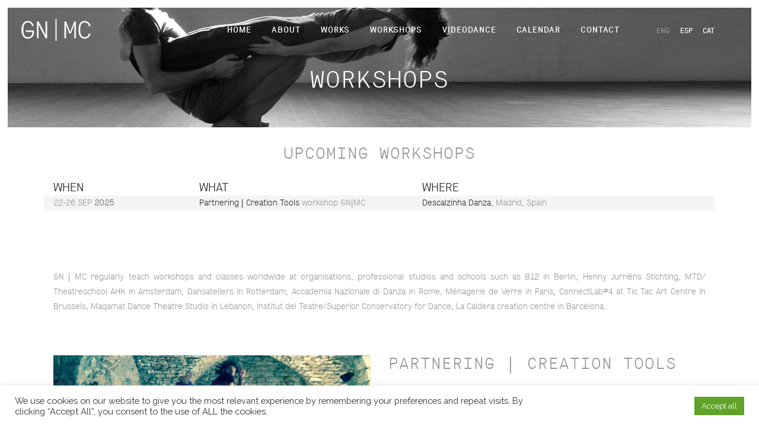

--- FILE ---
content_type: text/html; charset=UTF-8
request_url: http://www.gn-mc.com/workshops/
body_size: 13648
content:
	<!DOCTYPE html>
<html lang="en-US">
<head>
	<meta charset="UTF-8" />
	
	<title>GN | MC |   Workshops</title>

	
			
						<meta name="viewport" content="width=device-width,initial-scale=1,user-scalable=no">
		
	<link rel="profile" href="http://gmpg.org/xfn/11" />
	<link rel="pingback" href="http://www.gn-mc.com/xmlrpc.php" />
	<link rel="shortcut icon" type="image/x-icon" href="http://www.gn-mc.com/wp-content/uploads/2015/07/gn-mc-Guy-Nader-and-Maria-Campos-dance-ensemble-fav2.png">
	<link rel="apple-touch-icon" href="http://www.gn-mc.com/wp-content/uploads/2015/07/gn-mc-Guy-Nader-and-Maria-Campos-dance-ensemble-fav2.png"/>
	<link href='//fonts.googleapis.com/css?family=Raleway:100,200,300,400,500,600,700,800,900,300italic,400italic|Raleway:100,200,300,400,500,600,700,800,900,300italic,400italic&subset=latin,latin-ext' rel='stylesheet' type='text/css'>
<meta name='robots' content='max-image-preview:large' />
<link rel="alternate" hreflang="en-us" href="http://www.gn-mc.com/workshops/" />
<link rel="alternate" hreflang="es-es" href="http://www.gn-mc.com/talleres/?lang=es" />
<link rel="alternate" hreflang="ca" href="http://www.gn-mc.com/tallers/?lang=ca" />
<link rel="alternate" hreflang="x-default" href="http://www.gn-mc.com/workshops/" />
<link rel='dns-prefetch' href='//fonts.googleapis.com' />
<link rel="alternate" type="application/rss+xml" title="GN | MC &raquo; Feed" href="http://www.gn-mc.com/feed/" />
<link rel="alternate" type="application/rss+xml" title="GN | MC &raquo; Comments Feed" href="http://www.gn-mc.com/comments/feed/" />
<link rel="alternate" type="application/rss+xml" title="GN | MC &raquo; Workshops Comments Feed" href="http://www.gn-mc.com/workshops/feed/" />
<script type="text/javascript">
/* <![CDATA[ */
window._wpemojiSettings = {"baseUrl":"https:\/\/s.w.org\/images\/core\/emoji\/15.0.3\/72x72\/","ext":".png","svgUrl":"https:\/\/s.w.org\/images\/core\/emoji\/15.0.3\/svg\/","svgExt":".svg","source":{"concatemoji":"http:\/\/www.gn-mc.com\/wp-includes\/js\/wp-emoji-release.min.js?ver=6.5.7"}};
/*! This file is auto-generated */
!function(i,n){var o,s,e;function c(e){try{var t={supportTests:e,timestamp:(new Date).valueOf()};sessionStorage.setItem(o,JSON.stringify(t))}catch(e){}}function p(e,t,n){e.clearRect(0,0,e.canvas.width,e.canvas.height),e.fillText(t,0,0);var t=new Uint32Array(e.getImageData(0,0,e.canvas.width,e.canvas.height).data),r=(e.clearRect(0,0,e.canvas.width,e.canvas.height),e.fillText(n,0,0),new Uint32Array(e.getImageData(0,0,e.canvas.width,e.canvas.height).data));return t.every(function(e,t){return e===r[t]})}function u(e,t,n){switch(t){case"flag":return n(e,"\ud83c\udff3\ufe0f\u200d\u26a7\ufe0f","\ud83c\udff3\ufe0f\u200b\u26a7\ufe0f")?!1:!n(e,"\ud83c\uddfa\ud83c\uddf3","\ud83c\uddfa\u200b\ud83c\uddf3")&&!n(e,"\ud83c\udff4\udb40\udc67\udb40\udc62\udb40\udc65\udb40\udc6e\udb40\udc67\udb40\udc7f","\ud83c\udff4\u200b\udb40\udc67\u200b\udb40\udc62\u200b\udb40\udc65\u200b\udb40\udc6e\u200b\udb40\udc67\u200b\udb40\udc7f");case"emoji":return!n(e,"\ud83d\udc26\u200d\u2b1b","\ud83d\udc26\u200b\u2b1b")}return!1}function f(e,t,n){var r="undefined"!=typeof WorkerGlobalScope&&self instanceof WorkerGlobalScope?new OffscreenCanvas(300,150):i.createElement("canvas"),a=r.getContext("2d",{willReadFrequently:!0}),o=(a.textBaseline="top",a.font="600 32px Arial",{});return e.forEach(function(e){o[e]=t(a,e,n)}),o}function t(e){var t=i.createElement("script");t.src=e,t.defer=!0,i.head.appendChild(t)}"undefined"!=typeof Promise&&(o="wpEmojiSettingsSupports",s=["flag","emoji"],n.supports={everything:!0,everythingExceptFlag:!0},e=new Promise(function(e){i.addEventListener("DOMContentLoaded",e,{once:!0})}),new Promise(function(t){var n=function(){try{var e=JSON.parse(sessionStorage.getItem(o));if("object"==typeof e&&"number"==typeof e.timestamp&&(new Date).valueOf()<e.timestamp+604800&&"object"==typeof e.supportTests)return e.supportTests}catch(e){}return null}();if(!n){if("undefined"!=typeof Worker&&"undefined"!=typeof OffscreenCanvas&&"undefined"!=typeof URL&&URL.createObjectURL&&"undefined"!=typeof Blob)try{var e="postMessage("+f.toString()+"("+[JSON.stringify(s),u.toString(),p.toString()].join(",")+"));",r=new Blob([e],{type:"text/javascript"}),a=new Worker(URL.createObjectURL(r),{name:"wpTestEmojiSupports"});return void(a.onmessage=function(e){c(n=e.data),a.terminate(),t(n)})}catch(e){}c(n=f(s,u,p))}t(n)}).then(function(e){for(var t in e)n.supports[t]=e[t],n.supports.everything=n.supports.everything&&n.supports[t],"flag"!==t&&(n.supports.everythingExceptFlag=n.supports.everythingExceptFlag&&n.supports[t]);n.supports.everythingExceptFlag=n.supports.everythingExceptFlag&&!n.supports.flag,n.DOMReady=!1,n.readyCallback=function(){n.DOMReady=!0}}).then(function(){return e}).then(function(){var e;n.supports.everything||(n.readyCallback(),(e=n.source||{}).concatemoji?t(e.concatemoji):e.wpemoji&&e.twemoji&&(t(e.twemoji),t(e.wpemoji)))}))}((window,document),window._wpemojiSettings);
/* ]]> */
</script>
<style id='wp-emoji-styles-inline-css' type='text/css'>

	img.wp-smiley, img.emoji {
		display: inline !important;
		border: none !important;
		box-shadow: none !important;
		height: 1em !important;
		width: 1em !important;
		margin: 0 0.07em !important;
		vertical-align: -0.1em !important;
		background: none !important;
		padding: 0 !important;
	}
</style>
<link rel='stylesheet' id='wp-block-library-css' href='http://www.gn-mc.com/wp-includes/css/dist/block-library/style.min.css?ver=6.5.7' type='text/css' media='all' />
<style id='classic-theme-styles-inline-css' type='text/css'>
/*! This file is auto-generated */
.wp-block-button__link{color:#fff;background-color:#32373c;border-radius:9999px;box-shadow:none;text-decoration:none;padding:calc(.667em + 2px) calc(1.333em + 2px);font-size:1.125em}.wp-block-file__button{background:#32373c;color:#fff;text-decoration:none}
</style>
<style id='global-styles-inline-css' type='text/css'>
body{--wp--preset--color--black: #000000;--wp--preset--color--cyan-bluish-gray: #abb8c3;--wp--preset--color--white: #ffffff;--wp--preset--color--pale-pink: #f78da7;--wp--preset--color--vivid-red: #cf2e2e;--wp--preset--color--luminous-vivid-orange: #ff6900;--wp--preset--color--luminous-vivid-amber: #fcb900;--wp--preset--color--light-green-cyan: #7bdcb5;--wp--preset--color--vivid-green-cyan: #00d084;--wp--preset--color--pale-cyan-blue: #8ed1fc;--wp--preset--color--vivid-cyan-blue: #0693e3;--wp--preset--color--vivid-purple: #9b51e0;--wp--preset--gradient--vivid-cyan-blue-to-vivid-purple: linear-gradient(135deg,rgba(6,147,227,1) 0%,rgb(155,81,224) 100%);--wp--preset--gradient--light-green-cyan-to-vivid-green-cyan: linear-gradient(135deg,rgb(122,220,180) 0%,rgb(0,208,130) 100%);--wp--preset--gradient--luminous-vivid-amber-to-luminous-vivid-orange: linear-gradient(135deg,rgba(252,185,0,1) 0%,rgba(255,105,0,1) 100%);--wp--preset--gradient--luminous-vivid-orange-to-vivid-red: linear-gradient(135deg,rgba(255,105,0,1) 0%,rgb(207,46,46) 100%);--wp--preset--gradient--very-light-gray-to-cyan-bluish-gray: linear-gradient(135deg,rgb(238,238,238) 0%,rgb(169,184,195) 100%);--wp--preset--gradient--cool-to-warm-spectrum: linear-gradient(135deg,rgb(74,234,220) 0%,rgb(151,120,209) 20%,rgb(207,42,186) 40%,rgb(238,44,130) 60%,rgb(251,105,98) 80%,rgb(254,248,76) 100%);--wp--preset--gradient--blush-light-purple: linear-gradient(135deg,rgb(255,206,236) 0%,rgb(152,150,240) 100%);--wp--preset--gradient--blush-bordeaux: linear-gradient(135deg,rgb(254,205,165) 0%,rgb(254,45,45) 50%,rgb(107,0,62) 100%);--wp--preset--gradient--luminous-dusk: linear-gradient(135deg,rgb(255,203,112) 0%,rgb(199,81,192) 50%,rgb(65,88,208) 100%);--wp--preset--gradient--pale-ocean: linear-gradient(135deg,rgb(255,245,203) 0%,rgb(182,227,212) 50%,rgb(51,167,181) 100%);--wp--preset--gradient--electric-grass: linear-gradient(135deg,rgb(202,248,128) 0%,rgb(113,206,126) 100%);--wp--preset--gradient--midnight: linear-gradient(135deg,rgb(2,3,129) 0%,rgb(40,116,252) 100%);--wp--preset--font-size--small: 13px;--wp--preset--font-size--medium: 20px;--wp--preset--font-size--large: 36px;--wp--preset--font-size--x-large: 42px;--wp--preset--spacing--20: 0.44rem;--wp--preset--spacing--30: 0.67rem;--wp--preset--spacing--40: 1rem;--wp--preset--spacing--50: 1.5rem;--wp--preset--spacing--60: 2.25rem;--wp--preset--spacing--70: 3.38rem;--wp--preset--spacing--80: 5.06rem;--wp--preset--shadow--natural: 6px 6px 9px rgba(0, 0, 0, 0.2);--wp--preset--shadow--deep: 12px 12px 50px rgba(0, 0, 0, 0.4);--wp--preset--shadow--sharp: 6px 6px 0px rgba(0, 0, 0, 0.2);--wp--preset--shadow--outlined: 6px 6px 0px -3px rgba(255, 255, 255, 1), 6px 6px rgba(0, 0, 0, 1);--wp--preset--shadow--crisp: 6px 6px 0px rgba(0, 0, 0, 1);}:where(.is-layout-flex){gap: 0.5em;}:where(.is-layout-grid){gap: 0.5em;}body .is-layout-flex{display: flex;}body .is-layout-flex{flex-wrap: wrap;align-items: center;}body .is-layout-flex > *{margin: 0;}body .is-layout-grid{display: grid;}body .is-layout-grid > *{margin: 0;}:where(.wp-block-columns.is-layout-flex){gap: 2em;}:where(.wp-block-columns.is-layout-grid){gap: 2em;}:where(.wp-block-post-template.is-layout-flex){gap: 1.25em;}:where(.wp-block-post-template.is-layout-grid){gap: 1.25em;}.has-black-color{color: var(--wp--preset--color--black) !important;}.has-cyan-bluish-gray-color{color: var(--wp--preset--color--cyan-bluish-gray) !important;}.has-white-color{color: var(--wp--preset--color--white) !important;}.has-pale-pink-color{color: var(--wp--preset--color--pale-pink) !important;}.has-vivid-red-color{color: var(--wp--preset--color--vivid-red) !important;}.has-luminous-vivid-orange-color{color: var(--wp--preset--color--luminous-vivid-orange) !important;}.has-luminous-vivid-amber-color{color: var(--wp--preset--color--luminous-vivid-amber) !important;}.has-light-green-cyan-color{color: var(--wp--preset--color--light-green-cyan) !important;}.has-vivid-green-cyan-color{color: var(--wp--preset--color--vivid-green-cyan) !important;}.has-pale-cyan-blue-color{color: var(--wp--preset--color--pale-cyan-blue) !important;}.has-vivid-cyan-blue-color{color: var(--wp--preset--color--vivid-cyan-blue) !important;}.has-vivid-purple-color{color: var(--wp--preset--color--vivid-purple) !important;}.has-black-background-color{background-color: var(--wp--preset--color--black) !important;}.has-cyan-bluish-gray-background-color{background-color: var(--wp--preset--color--cyan-bluish-gray) !important;}.has-white-background-color{background-color: var(--wp--preset--color--white) !important;}.has-pale-pink-background-color{background-color: var(--wp--preset--color--pale-pink) !important;}.has-vivid-red-background-color{background-color: var(--wp--preset--color--vivid-red) !important;}.has-luminous-vivid-orange-background-color{background-color: var(--wp--preset--color--luminous-vivid-orange) !important;}.has-luminous-vivid-amber-background-color{background-color: var(--wp--preset--color--luminous-vivid-amber) !important;}.has-light-green-cyan-background-color{background-color: var(--wp--preset--color--light-green-cyan) !important;}.has-vivid-green-cyan-background-color{background-color: var(--wp--preset--color--vivid-green-cyan) !important;}.has-pale-cyan-blue-background-color{background-color: var(--wp--preset--color--pale-cyan-blue) !important;}.has-vivid-cyan-blue-background-color{background-color: var(--wp--preset--color--vivid-cyan-blue) !important;}.has-vivid-purple-background-color{background-color: var(--wp--preset--color--vivid-purple) !important;}.has-black-border-color{border-color: var(--wp--preset--color--black) !important;}.has-cyan-bluish-gray-border-color{border-color: var(--wp--preset--color--cyan-bluish-gray) !important;}.has-white-border-color{border-color: var(--wp--preset--color--white) !important;}.has-pale-pink-border-color{border-color: var(--wp--preset--color--pale-pink) !important;}.has-vivid-red-border-color{border-color: var(--wp--preset--color--vivid-red) !important;}.has-luminous-vivid-orange-border-color{border-color: var(--wp--preset--color--luminous-vivid-orange) !important;}.has-luminous-vivid-amber-border-color{border-color: var(--wp--preset--color--luminous-vivid-amber) !important;}.has-light-green-cyan-border-color{border-color: var(--wp--preset--color--light-green-cyan) !important;}.has-vivid-green-cyan-border-color{border-color: var(--wp--preset--color--vivid-green-cyan) !important;}.has-pale-cyan-blue-border-color{border-color: var(--wp--preset--color--pale-cyan-blue) !important;}.has-vivid-cyan-blue-border-color{border-color: var(--wp--preset--color--vivid-cyan-blue) !important;}.has-vivid-purple-border-color{border-color: var(--wp--preset--color--vivid-purple) !important;}.has-vivid-cyan-blue-to-vivid-purple-gradient-background{background: var(--wp--preset--gradient--vivid-cyan-blue-to-vivid-purple) !important;}.has-light-green-cyan-to-vivid-green-cyan-gradient-background{background: var(--wp--preset--gradient--light-green-cyan-to-vivid-green-cyan) !important;}.has-luminous-vivid-amber-to-luminous-vivid-orange-gradient-background{background: var(--wp--preset--gradient--luminous-vivid-amber-to-luminous-vivid-orange) !important;}.has-luminous-vivid-orange-to-vivid-red-gradient-background{background: var(--wp--preset--gradient--luminous-vivid-orange-to-vivid-red) !important;}.has-very-light-gray-to-cyan-bluish-gray-gradient-background{background: var(--wp--preset--gradient--very-light-gray-to-cyan-bluish-gray) !important;}.has-cool-to-warm-spectrum-gradient-background{background: var(--wp--preset--gradient--cool-to-warm-spectrum) !important;}.has-blush-light-purple-gradient-background{background: var(--wp--preset--gradient--blush-light-purple) !important;}.has-blush-bordeaux-gradient-background{background: var(--wp--preset--gradient--blush-bordeaux) !important;}.has-luminous-dusk-gradient-background{background: var(--wp--preset--gradient--luminous-dusk) !important;}.has-pale-ocean-gradient-background{background: var(--wp--preset--gradient--pale-ocean) !important;}.has-electric-grass-gradient-background{background: var(--wp--preset--gradient--electric-grass) !important;}.has-midnight-gradient-background{background: var(--wp--preset--gradient--midnight) !important;}.has-small-font-size{font-size: var(--wp--preset--font-size--small) !important;}.has-medium-font-size{font-size: var(--wp--preset--font-size--medium) !important;}.has-large-font-size{font-size: var(--wp--preset--font-size--large) !important;}.has-x-large-font-size{font-size: var(--wp--preset--font-size--x-large) !important;}
.wp-block-navigation a:where(:not(.wp-element-button)){color: inherit;}
:where(.wp-block-post-template.is-layout-flex){gap: 1.25em;}:where(.wp-block-post-template.is-layout-grid){gap: 1.25em;}
:where(.wp-block-columns.is-layout-flex){gap: 2em;}:where(.wp-block-columns.is-layout-grid){gap: 2em;}
.wp-block-pullquote{font-size: 1.5em;line-height: 1.6;}
</style>
<link rel='stylesheet' id='layerslider-css' href='http://www.gn-mc.com/wp-content/plugins/LayerSlider/static/css/layerslider.css?ver=5.6.9' type='text/css' media='all' />
<link rel='stylesheet' id='ls-google-fonts-css' href='http://fonts.googleapis.com/css?family=Lato:100,300,regular,700,900%7COpen+Sans:300%7CIndie+Flower:regular%7COswald:300,regular,700&#038;subset=latin%2Clatin-ext' type='text/css' media='all' />
<link rel='stylesheet' id='cookie-law-info-css' href='http://www.gn-mc.com/wp-content/plugins/cookie-law-info/legacy/public/css/cookie-law-info-public.css?ver=3.2.4' type='text/css' media='all' />
<link rel='stylesheet' id='cookie-law-info-gdpr-css' href='http://www.gn-mc.com/wp-content/plugins/cookie-law-info/legacy/public/css/cookie-law-info-gdpr.css?ver=3.2.4' type='text/css' media='all' />
<link rel='stylesheet' id='wpml-legacy-horizontal-list-0-css' href='http://www.gn-mc.com/wp-content/plugins/sitepress-multilingual-cms/templates/language-switchers/legacy-list-horizontal/style.min.css?ver=1' type='text/css' media='all' />
<style id='wpml-legacy-horizontal-list-0-inline-css' type='text/css'>
.wpml-ls-sidebars-header_left{background-color:#000000;}.wpml-ls-sidebars-header_left, .wpml-ls-sidebars-header_left .wpml-ls-sub-menu, .wpml-ls-sidebars-header_left a {border-color:#cdcdcd;}.wpml-ls-sidebars-header_left a, .wpml-ls-sidebars-header_left .wpml-ls-sub-menu a, .wpml-ls-sidebars-header_left .wpml-ls-sub-menu a:link, .wpml-ls-sidebars-header_left li:not(.wpml-ls-current-language) .wpml-ls-link, .wpml-ls-sidebars-header_left li:not(.wpml-ls-current-language) .wpml-ls-link:link {color:#444444;background-color:#ffffff;}.wpml-ls-sidebars-header_left a, .wpml-ls-sidebars-header_left .wpml-ls-sub-menu a:hover,.wpml-ls-sidebars-header_left .wpml-ls-sub-menu a:focus, .wpml-ls-sidebars-header_left .wpml-ls-sub-menu a:link:hover, .wpml-ls-sidebars-header_left .wpml-ls-sub-menu a:link:focus {color:#000000;background-color:#eeeeee;}.wpml-ls-sidebars-header_left .wpml-ls-current-language > a {color:#444444;background-color:#ffffff;}.wpml-ls-sidebars-header_left .wpml-ls-current-language:hover>a, .wpml-ls-sidebars-header_left .wpml-ls-current-language>a:focus {color:#000000;background-color:#eeeeee;}
.wpml-ls-sidebars-header_bottom_right{background-color:#000000;}.wpml-ls-sidebars-header_bottom_right, .wpml-ls-sidebars-header_bottom_right .wpml-ls-sub-menu, .wpml-ls-sidebars-header_bottom_right a {border-color:#cdcdcd;}.wpml-ls-sidebars-header_bottom_right a, .wpml-ls-sidebars-header_bottom_right .wpml-ls-sub-menu a, .wpml-ls-sidebars-header_bottom_right .wpml-ls-sub-menu a:link, .wpml-ls-sidebars-header_bottom_right li:not(.wpml-ls-current-language) .wpml-ls-link, .wpml-ls-sidebars-header_bottom_right li:not(.wpml-ls-current-language) .wpml-ls-link:link {color:#444444;background-color:#ffffff;}.wpml-ls-sidebars-header_bottom_right a, .wpml-ls-sidebars-header_bottom_right .wpml-ls-sub-menu a:hover,.wpml-ls-sidebars-header_bottom_right .wpml-ls-sub-menu a:focus, .wpml-ls-sidebars-header_bottom_right .wpml-ls-sub-menu a:link:hover, .wpml-ls-sidebars-header_bottom_right .wpml-ls-sub-menu a:link:focus {color:#000000;background-color:#eeeeee;}.wpml-ls-sidebars-header_bottom_right .wpml-ls-current-language > a {color:#444444;background-color:#ffffff;}.wpml-ls-sidebars-header_bottom_right .wpml-ls-current-language:hover>a, .wpml-ls-sidebars-header_bottom_right .wpml-ls-current-language>a:focus {color:#000000;background-color:#eeeeee;}
.wpml-ls-statics-shortcode_actions{background-color:#000000;}.wpml-ls-statics-shortcode_actions, .wpml-ls-statics-shortcode_actions .wpml-ls-sub-menu, .wpml-ls-statics-shortcode_actions a {border-color:#cdcdcd;}.wpml-ls-statics-shortcode_actions a, .wpml-ls-statics-shortcode_actions .wpml-ls-sub-menu a, .wpml-ls-statics-shortcode_actions .wpml-ls-sub-menu a:link, .wpml-ls-statics-shortcode_actions li:not(.wpml-ls-current-language) .wpml-ls-link, .wpml-ls-statics-shortcode_actions li:not(.wpml-ls-current-language) .wpml-ls-link:link {color:#444444;background-color:#ffffff;}.wpml-ls-statics-shortcode_actions a, .wpml-ls-statics-shortcode_actions .wpml-ls-sub-menu a:hover,.wpml-ls-statics-shortcode_actions .wpml-ls-sub-menu a:focus, .wpml-ls-statics-shortcode_actions .wpml-ls-sub-menu a:link:hover, .wpml-ls-statics-shortcode_actions .wpml-ls-sub-menu a:link:focus {color:#000000;background-color:#eeeeee;}.wpml-ls-statics-shortcode_actions .wpml-ls-current-language > a {color:#444444;background-color:#ffffff;}.wpml-ls-statics-shortcode_actions .wpml-ls-current-language:hover>a, .wpml-ls-statics-shortcode_actions .wpml-ls-current-language>a:focus {color:#000000;background-color:#eeeeee;}
</style>
<link rel='stylesheet' id='wpml-menu-item-0-css' href='http://www.gn-mc.com/wp-content/plugins/sitepress-multilingual-cms/templates/language-switchers/menu-item/style.min.css?ver=1' type='text/css' media='all' />
<style id='wpml-menu-item-0-inline-css' type='text/css'>
#lang_sel_list ul li a.lang_sel_sel{background-color:ntransparent !important;} #lang_sel_list a.lang_sel_sel:visited{background-color:transparent !important} a.lang_sel_sel{background-color:transparent !important;} a.lang_sel_sel:visited{background-color:ntransparent !important} nav.mobile_menu ul li.menu-item-language a { text-align: center; }
</style>
<link rel='stylesheet' id='default_style-css' href='http://www.gn-mc.com/wp-content/themes/bridge/style.css?ver=6.5.7' type='text/css' media='all' />
<link rel='stylesheet' id='qode_font_awesome-css' href='http://www.gn-mc.com/wp-content/themes/bridge/css/font-awesome/css/font-awesome.min.css?ver=6.5.7' type='text/css' media='all' />
<link rel='stylesheet' id='qode_font_elegant-css' href='http://www.gn-mc.com/wp-content/themes/bridge/css/elegant-icons/style.min.css?ver=6.5.7' type='text/css' media='all' />
<link rel='stylesheet' id='qode_linea_icons-css' href='http://www.gn-mc.com/wp-content/themes/bridge/css/linea-icons/style.css?ver=6.5.7' type='text/css' media='all' />
<link rel='stylesheet' id='stylesheet-css' href='http://www.gn-mc.com/wp-content/themes/bridge/css/stylesheet.min.css?ver=6.5.7' type='text/css' media='all' />
<link rel='stylesheet' id='qode_print-css' href='http://www.gn-mc.com/wp-content/themes/bridge/css/print.css?ver=6.5.7' type='text/css' media='all' />
<link rel='stylesheet' id='mac_stylesheet-css' href='http://www.gn-mc.com/wp-content/themes/bridge/css/mac_stylesheet.css?ver=6.5.7' type='text/css' media='all' />
<link rel='stylesheet' id='webkit-css' href='http://www.gn-mc.com/wp-content/themes/bridge/css/webkit_stylesheet.css?ver=6.5.7' type='text/css' media='all' />
<link rel='stylesheet' id='style_dynamic-css' href='http://www.gn-mc.com/wp-content/themes/bridge/css/style_dynamic.css?ver=1721067424' type='text/css' media='all' />
<link rel='stylesheet' id='responsive-css' href='http://www.gn-mc.com/wp-content/themes/bridge/css/responsive.min.css?ver=6.5.7' type='text/css' media='all' />
<link rel='stylesheet' id='style_dynamic_responsive-css' href='http://www.gn-mc.com/wp-content/themes/bridge/css/style_dynamic_responsive.css?ver=1721067424' type='text/css' media='all' />
<link rel='stylesheet' id='js_composer_front-css' href='http://www.gn-mc.com/wp-content/plugins/js_composer/assets/css/js_composer.min.css?ver=4.12' type='text/css' media='all' />
<link rel='stylesheet' id='custom_css-css' href='http://www.gn-mc.com/wp-content/themes/bridge/css/custom_css.css?ver=1721067424' type='text/css' media='all' />
<link rel='stylesheet' id='childstyle-css' href='http://www.gn-mc.com/wp-content/themes/bridge-child/style.css?ver=6.5.7' type='text/css' media='all' />
<script type="text/javascript" src="http://www.gn-mc.com/wp-content/plugins/LayerSlider/static/js/greensock.js?ver=1.11.8" id="greensock-js"></script>
<script type="text/javascript" src="http://www.gn-mc.com/wp-includes/js/jquery/jquery.min.js?ver=3.7.1" id="jquery-core-js"></script>
<script type="text/javascript" src="http://www.gn-mc.com/wp-includes/js/jquery/jquery-migrate.min.js?ver=3.4.1" id="jquery-migrate-js"></script>
<script type="text/javascript" id="layerslider-js-extra">
/* <![CDATA[ */
var LS_Meta = {"v":"5.6.9"};
/* ]]> */
</script>
<script type="text/javascript" src="http://www.gn-mc.com/wp-content/plugins/LayerSlider/static/js/layerslider.kreaturamedia.jquery.js?ver=5.6.9" id="layerslider-js"></script>
<script type="text/javascript" src="http://www.gn-mc.com/wp-content/plugins/LayerSlider/static/js/layerslider.transitions.js?ver=5.6.9" id="layerslider-transitions-js"></script>
<script type="text/javascript" id="cookie-law-info-js-extra">
/* <![CDATA[ */
var Cli_Data = {"nn_cookie_ids":[],"cookielist":[],"non_necessary_cookies":[],"ccpaEnabled":"","ccpaRegionBased":"","ccpaBarEnabled":"","strictlyEnabled":["necessary","obligatoire"],"ccpaType":"gdpr","js_blocking":"1","custom_integration":"","triggerDomRefresh":"","secure_cookies":""};
var cli_cookiebar_settings = {"animate_speed_hide":"500","animate_speed_show":"500","background":"#FFF","border":"#b1a6a6c2","border_on":"","button_1_button_colour":"#61a229","button_1_button_hover":"#4e8221","button_1_link_colour":"#fff","button_1_as_button":"1","button_1_new_win":"","button_2_button_colour":"#333","button_2_button_hover":"#292929","button_2_link_colour":"#444","button_2_as_button":"","button_2_hidebar":"","button_3_button_colour":"#dedfe0","button_3_button_hover":"#b2b2b3","button_3_link_colour":"#333333","button_3_as_button":"1","button_3_new_win":"","button_4_button_colour":"#dedfe0","button_4_button_hover":"#b2b2b3","button_4_link_colour":"#333333","button_4_as_button":"1","button_7_button_colour":"#61a229","button_7_button_hover":"#4e8221","button_7_link_colour":"#fff","button_7_as_button":"1","button_7_new_win":"","font_family":"inherit","header_fix":"","notify_animate_hide":"1","notify_animate_show":"","notify_div_id":"#cookie-law-info-bar","notify_position_horizontal":"right","notify_position_vertical":"bottom","scroll_close":"","scroll_close_reload":"","accept_close_reload":"","reject_close_reload":"","showagain_tab":"","showagain_background":"#fff","showagain_border":"#000","showagain_div_id":"#cookie-law-info-again","showagain_x_position":"100px","text":"#333333","show_once_yn":"","show_once":"10000","logging_on":"","as_popup":"","popup_overlay":"1","bar_heading_text":"","cookie_bar_as":"banner","popup_showagain_position":"bottom-right","widget_position":"left"};
var log_object = {"ajax_url":"http:\/\/www.gn-mc.com\/wp-admin\/admin-ajax.php"};
/* ]]> */
</script>
<script type="text/javascript" src="http://www.gn-mc.com/wp-content/plugins/cookie-law-info/legacy/public/js/cookie-law-info-public.js?ver=3.2.4" id="cookie-law-info-js"></script>
<meta name="generator" content="Powered by LayerSlider 5.6.9 - Multi-Purpose, Responsive, Parallax, Mobile-Friendly Slider Plugin for WordPress." />
<!-- LayerSlider updates and docs at: https://kreaturamedia.com/layerslider-responsive-wordpress-slider-plugin/ -->
<link rel="https://api.w.org/" href="http://www.gn-mc.com/wp-json/" /><link rel="alternate" type="application/json" href="http://www.gn-mc.com/wp-json/wp/v2/pages/15819" /><link rel="EditURI" type="application/rsd+xml" title="RSD" href="http://www.gn-mc.com/xmlrpc.php?rsd" />
<meta name="generator" content="WordPress 6.5.7" />
<link rel="canonical" href="http://www.gn-mc.com/workshops/" />
<link rel='shortlink' href='http://www.gn-mc.com/?p=15819' />
<link rel="alternate" type="application/json+oembed" href="http://www.gn-mc.com/wp-json/oembed/1.0/embed?url=http%3A%2F%2Fwww.gn-mc.com%2Fworkshops%2F" />
<link rel="alternate" type="text/xml+oembed" href="http://www.gn-mc.com/wp-json/oembed/1.0/embed?url=http%3A%2F%2Fwww.gn-mc.com%2Fworkshops%2F&#038;format=xml" />
<meta name="generator" content="WPML ver:4.6.11 stt:8,1,2;" />
<meta name="generator" content="Powered by Visual Composer - drag and drop page builder for WordPress."/>
<!--[if lte IE 9]><link rel="stylesheet" type="text/css" href="http://www.gn-mc.com/wp-content/plugins/js_composer/assets/css/vc_lte_ie9.min.css" media="screen"><![endif]--><!--[if IE  8]><link rel="stylesheet" type="text/css" href="http://www.gn-mc.com/wp-content/plugins/js_composer/assets/css/vc-ie8.min.css" media="screen"><![endif]--><link rel="icon" href="http://www.gn-mc.com/wp-content/uploads/2022/01/cropped-unnamed-32x32.png" sizes="32x32" />
<link rel="icon" href="http://www.gn-mc.com/wp-content/uploads/2022/01/cropped-unnamed-192x192.png" sizes="192x192" />
<link rel="apple-touch-icon" href="http://www.gn-mc.com/wp-content/uploads/2022/01/cropped-unnamed-180x180.png" />
<meta name="msapplication-TileImage" content="http://www.gn-mc.com/wp-content/uploads/2022/01/cropped-unnamed-270x270.png" />
<style type="text/css" data-type="vc_shortcodes-custom-css">.vc_custom_1440450048915{margin-top: -70px !important;}.vc_custom_1440451357728{margin-top: -50px !important;}.vc_custom_1440600615516{margin-top: -40px !important;}</style><noscript><style type="text/css"> .wpb_animate_when_almost_visible { opacity: 1; }</style></noscript></head>

<body class="page-template-default page page-id-15819  paspartu_enabled paspartu_on_bottom_fixed qode-child-theme-ver-1.0.0 qode-theme-ver-10.0 wpb-js-composer js-comp-ver-4.12 vc_responsive" itemscope itemtype="http://schema.org/WebPage">

				<div class="ajax_loader"><div class="ajax_loader_1"><div class="pulse"></div></div></div>
					<div class="wrapper">
	<div class="wrapper_inner">
	<!-- Google Analytics start -->
		<!-- Google Analytics end -->

	


<header class=" scroll_header_top_area light stick transparent scrolled_not_transparent page_header">
    <div class="header_inner clearfix">

		<div class="header_top_bottom_holder">
		<div class="header_bottom clearfix" style=' background-color:rgba(255, 255, 255, 0);' >
		                    					<div class="header_inner_left">
                        													<div class="mobile_menu_button">
                                <span>
                                    <i class="qode_icon_font_awesome fa fa-bars " ></i>                                </span>
                            </div>
												<div class="logo_wrapper">
                            							<div class="q_logo">
								<a itemprop="url" href="http://www.gn-mc.com/">
									<img itemprop="image" class="normal" src="http://www.gn-mc.com/wp-content/uploads/2015/07/gn-mc-Guy-Nader-and-Maria-Campos-dance-ensemble-logo_smwhite3.png" alt="Logo"/>
									<img itemprop="image" class="light" src="http://www.gn-mc.com/wp-content/uploads/2015/07/gn-mc-Guy-Nader-and-Maria-Campos-dance-ensemble-logo_smwhite3.png" alt="Logo"/>
									<img itemprop="image" class="dark" src="http://www.gn-mc.com/wp-content/uploads/2015/08/gn-mc-Guy-Nader-and-Maria-Campos-dance-ensemble-logo_smblack1.png" alt="Logo"/>
									<img itemprop="image" class="sticky" src="http://www.gn-mc.com/wp-content/uploads/2015/08/gn-mc-Guy-Nader-and-Maria-Campos-dance-ensemble-logo_smblack1.png" alt="Logo"/>
									<img itemprop="image" class="mobile" src="http://www.gn-mc.com/wp-content/uploads/2015/07/gn-mc-Guy-Nader-and-Maria-Campos-dance-ensemble-logo_smwhite3.png" alt="Logo"/>
																	</a>
							</div>
                            						</div>
                                                					</div>
                    					                                                							<div class="header_inner_right">
                                <div class="side_menu_button_wrapper right">
																			<div class="header_bottom_right_widget_holder"><div class="header_bottom_widget widget_icl_lang_sel_widget">
<div class="lang_sel_list_horizontal wpml-ls-sidebars-header_bottom_right wpml-ls wpml-ls-legacy-list-horizontal" id="lang_sel_list">
	<ul><li class="icl-en wpml-ls-slot-header_bottom_right wpml-ls-item wpml-ls-item-en wpml-ls-current-language wpml-ls-first-item wpml-ls-item-legacy-list-horizontal">
				<a href="http://www.gn-mc.com/workshops/" class="wpml-ls-link">
                    <span class="wpml-ls-native icl_lang_sel_native">English</span></a>
			</li><li class="icl-es wpml-ls-slot-header_bottom_right wpml-ls-item wpml-ls-item-es wpml-ls-item-legacy-list-horizontal">
				<a href="http://www.gn-mc.com/talleres/?lang=es" class="wpml-ls-link">
                    <span class="wpml-ls-display icl_lang_sel_translated">Spanish</span></a>
			</li><li class="icl-ca wpml-ls-slot-header_bottom_right wpml-ls-item wpml-ls-item-ca wpml-ls-last-item wpml-ls-item-legacy-list-horizontal">
				<a href="http://www.gn-mc.com/tallers/?lang=ca" class="wpml-ls-link">
                    <span class="wpml-ls-display icl_lang_sel_translated">Catalan</span></a>
			</li></ul>
</div>
</div></div>
																		                                    <div class="side_menu_button">
									
										                                                                                                                    </div>
                                </div>
							</div>
												
						
						<nav class="main_menu drop_down right">
						<ul id="menu-main_menu" class=""><li id="nav-menu-item-15579" class="menu-item menu-item-type-post_type menu-item-object-page menu-item-home  narrow"><a href="http://www.gn-mc.com/" class=""><i class="menu_icon blank fa"></i><span>Home</span><span class="plus"></span></a></li>
<li id="nav-menu-item-15961" class="menu-item menu-item-type-post_type menu-item-object-page  narrow"><a href="http://www.gn-mc.com/about-gn-mc/" class=""><i class="menu_icon blank fa"></i><span>About</span><span class="plus"></span></a></li>
<li id="nav-menu-item-15962" class="menu-item menu-item-type-post_type menu-item-object-page  narrow"><a href="http://www.gn-mc.com/works/" class=""><i class="menu_icon blank fa"></i><span>Works</span><span class="plus"></span></a></li>
<li id="nav-menu-item-15960" class="menu-item menu-item-type-post_type menu-item-object-page current-menu-item page_item page-item-15819 current_page_item active narrow"><a href="http://www.gn-mc.com/workshops/" class=" current "><i class="menu_icon blank fa"></i><span>Workshops</span><span class="plus"></span></a></li>
<li id="nav-menu-item-16273" class="menu-item menu-item-type-post_type menu-item-object-page  narrow"><a href="http://www.gn-mc.com/videodance/" class=""><i class="menu_icon blank fa"></i><span>Videodance</span><span class="plus"></span></a></li>
<li id="nav-menu-item-15929" class="menu-item menu-item-type-post_type menu-item-object-page  narrow"><a href="http://www.gn-mc.com/calendar/" class=""><i class="menu_icon blank fa"></i><span>Calendar</span><span class="plus"></span></a></li>
<li id="nav-menu-item-15916" class="menu-item menu-item-type-post_type menu-item-object-page  narrow"><a href="http://www.gn-mc.com/contact/" class=""><i class="menu_icon blank fa"></i><span>Contact</span><span class="plus"></span></a></li>
<li id="nav-menu-item-wpml-ls-39-en" class="menu-item-language menu-item-language-current menu-item wpml-ls-slot-39 wpml-ls-item wpml-ls-item-en wpml-ls-current-language wpml-ls-menu-item wpml-ls-first-item menu-item-type-wpml_ls_menu_item menu-item-object-wpml_ls_menu_item  narrow"><a title="English" href="http://www.gn-mc.com/workshops/" class=""><i class="menu_icon blank fa"></i><span><span class="wpml-ls-display">English</span></span><span class="plus"></span></a></li>
<li id="nav-menu-item-wpml-ls-39-es" class="menu-item-language menu-item wpml-ls-slot-39 wpml-ls-item wpml-ls-item-es wpml-ls-menu-item menu-item-type-wpml_ls_menu_item menu-item-object-wpml_ls_menu_item  narrow"><a title="Spanish" href="http://www.gn-mc.com/talleres/?lang=es" class=""><i class="menu_icon blank fa"></i><span><span class="wpml-ls-display">Spanish</span></span><span class="plus"></span></a></li>
<li id="nav-menu-item-wpml-ls-39-ca" class="menu-item-language menu-item wpml-ls-slot-39 wpml-ls-item wpml-ls-item-ca wpml-ls-menu-item wpml-ls-last-item menu-item-type-wpml_ls_menu_item menu-item-object-wpml_ls_menu_item  narrow"><a title="Catalan" href="http://www.gn-mc.com/tallers/?lang=ca" class=""><i class="menu_icon blank fa"></i><span><span class="wpml-ls-display">Catalan</span></span><span class="plus"></span></a></li>
</ul>						</nav>
						                        										<nav class="mobile_menu">
                        <ul id="menu-main_menu-1" class=""><li id="mobile-menu-item-15579" class="menu-item menu-item-type-post_type menu-item-object-page menu-item-home "><a href="http://www.gn-mc.com/" class=""><span>Home</span></a><span class="mobile_arrow"><i class="fa fa-angle-right"></i><i class="fa fa-angle-down"></i></span></li>
<li id="mobile-menu-item-15961" class="menu-item menu-item-type-post_type menu-item-object-page "><a href="http://www.gn-mc.com/about-gn-mc/" class=""><span>About</span></a><span class="mobile_arrow"><i class="fa fa-angle-right"></i><i class="fa fa-angle-down"></i></span></li>
<li id="mobile-menu-item-15962" class="menu-item menu-item-type-post_type menu-item-object-page "><a href="http://www.gn-mc.com/works/" class=""><span>Works</span></a><span class="mobile_arrow"><i class="fa fa-angle-right"></i><i class="fa fa-angle-down"></i></span></li>
<li id="mobile-menu-item-15960" class="menu-item menu-item-type-post_type menu-item-object-page current-menu-item page_item page-item-15819 current_page_item active"><a href="http://www.gn-mc.com/workshops/" class=" current "><span>Workshops</span></a><span class="mobile_arrow"><i class="fa fa-angle-right"></i><i class="fa fa-angle-down"></i></span></li>
<li id="mobile-menu-item-16273" class="menu-item menu-item-type-post_type menu-item-object-page "><a href="http://www.gn-mc.com/videodance/" class=""><span>Videodance</span></a><span class="mobile_arrow"><i class="fa fa-angle-right"></i><i class="fa fa-angle-down"></i></span></li>
<li id="mobile-menu-item-15929" class="menu-item menu-item-type-post_type menu-item-object-page "><a href="http://www.gn-mc.com/calendar/" class=""><span>Calendar</span></a><span class="mobile_arrow"><i class="fa fa-angle-right"></i><i class="fa fa-angle-down"></i></span></li>
<li id="mobile-menu-item-15916" class="menu-item menu-item-type-post_type menu-item-object-page "><a href="http://www.gn-mc.com/contact/" class=""><span>Contact</span></a><span class="mobile_arrow"><i class="fa fa-angle-right"></i><i class="fa fa-angle-down"></i></span></li>
<li id="mobile-menu-item-wpml-ls-39-en" class="menu-item-language menu-item-language-current menu-item wpml-ls-slot-39 wpml-ls-item wpml-ls-item-en wpml-ls-current-language wpml-ls-menu-item wpml-ls-first-item menu-item-type-wpml_ls_menu_item menu-item-object-wpml_ls_menu_item "><a title="English" href="http://www.gn-mc.com/workshops/" class=""><span><span class="wpml-ls-display">English</span></span></a><span class="mobile_arrow"><i class="fa fa-angle-right"></i><i class="fa fa-angle-down"></i></span></li>
<li id="mobile-menu-item-wpml-ls-39-es" class="menu-item-language menu-item wpml-ls-slot-39 wpml-ls-item wpml-ls-item-es wpml-ls-menu-item menu-item-type-wpml_ls_menu_item menu-item-object-wpml_ls_menu_item "><a title="Spanish" href="http://www.gn-mc.com/talleres/?lang=es" class=""><span><span class="wpml-ls-display">Spanish</span></span></a><span class="mobile_arrow"><i class="fa fa-angle-right"></i><i class="fa fa-angle-down"></i></span></li>
<li id="mobile-menu-item-wpml-ls-39-ca" class="menu-item-language menu-item wpml-ls-slot-39 wpml-ls-item wpml-ls-item-ca wpml-ls-menu-item wpml-ls-last-item menu-item-type-wpml_ls_menu_item menu-item-object-wpml_ls_menu_item "><a title="Catalan" href="http://www.gn-mc.com/tallers/?lang=ca" class=""><span><span class="wpml-ls-display">Catalan</span></span></a><span class="mobile_arrow"><i class="fa fa-angle-right"></i><i class="fa fa-angle-down"></i></span></li>
</ul>					</nav>
				</div>
	</div>
	</div>

</header>
		

    		<a id='back_to_top' href='#'>
			<span class="fa-stack">
				<i class="fa fa-arrow-up" style=""></i>
			</span>
		</a>
	    	
    
		
	
    

    <div class="paspartu_outer  paspartu_on_bottom_fixed">
        
        
        <div class="paspartu_left"></div>
        <div class="paspartu_right"></div>
        <div class="paspartu_inner">
        
<div class="content ">
						<div class="content_inner  ">
									<div class="title_outer title_without_animation"    data-height="202">
		<div class="title title_size_large  position_center  has_background" style="background-size:1920px auto;background-image:url(http://www.gn-mc.com/wp-content/uploads/2015/07/gn-mc-Guy-Nader-and-Maria-Campos-workshops1.jpg);height:202px;background-color:#ffffff;">
			<div class="image not_responsive"><img itemprop="image" src="http://www.gn-mc.com/wp-content/uploads/2015/07/gn-mc-Guy-Nader-and-Maria-Campos-workshops1.jpg" alt="&nbsp;" /> </div>
										<div class="title_holder"  style="padding-top:44px;height:158px;">
					<div class="container">
						<div class="container_inner clearfix">
								<div class="title_subtitle_holder" >
                                                                									<div class="title_subtitle_holder_inner">
																										<h1  style="color:#ffffff" ><span>Workshops</span></h1>
																	
																																			</div>
								                                                            </div>
						</div>
					</div>
				</div>
								</div>
			</div>
				<div class="container">
            			<div class="container_inner default_template_holder clearfix page_container_inner" >
																<div      class="vc_row wpb_row section vc_row-fluid " style=' text-align:left;'><div class=" full_section_inner clearfix"><div class="wpb_column vc_column_container vc_col-sm-12"><div class="vc_column-inner "><div class="wpb_wrapper">
	<div class="wpb_text_column wpb_content_element ">
		<div class="wpb_wrapper">
			<h3 style="text-align: center;">UPCOMING WORKSHOPS</h3>

		</div> 
	</div> <div class="separator  transparent   " style="height: 10px;"></div>
<div      class="vc_row wpb_row section vc_row-fluid vc_inner  agendarijeen" style=' text-align:left;'><div class=" full_section_inner clearfix"><div class="agendadate wpb_column vc_column_container vc_col-sm-4"><div class="vc_column-inner "><div class="wpb_wrapper">
	<div class="wpb_text_column wpb_content_element ">
		<div class="wpb_wrapper">
			<p class="p1">WHEN</p>

		</div> 
	</div> </div></div></div><div class="agendawhat wpb_column vc_column_container vc_col-sm-4"><div class="vc_column-inner "><div class="wpb_wrapper">
	<div class="wpb_text_column wpb_content_element ">
		<div class="wpb_wrapper">
			<p class="p1">WHAT</p>

		</div> 
	</div> </div></div></div><div class="agendawhere wpb_column vc_column_container vc_col-sm-4"><div class="vc_column-inner "><div class="wpb_wrapper">
	<div class="wpb_text_column wpb_content_element ">
		<div class="wpb_wrapper">
			<p>WHERE</p>

		</div> 
	</div> </div></div></div></div></div></div></div></div></div></div><div      class="vc_row wpb_row section vc_row-fluid  agendaholder vc_custom_1440450048915 grid_section" style=' padding-top:69px; padding-bottom:0px; text-align:center;'><div class=" section_inner clearfix"><div class='section_inner_margin clearfix'><div class="wpb_column vc_column_container vc_col-sm-12"><div class="vc_column-inner "><div class="wpb_wrapper"><div      class="vc_row wpb_row section vc_row-fluid vc_inner  agenda" style=' text-align:left;'><div class=" full_section_inner clearfix"><div class="agendadate wpb_column vc_column_container vc_col-sm-4"><div class="vc_column-inner "><div class="wpb_wrapper">
	<div class="wpb_text_column wpb_content_element ">
		<div class="wpb_wrapper">
			<p class="p1">22-26 SEP <strong>2025</strong></p>

		</div> 
	</div> </div></div></div><div class="agendawhat wpb_column vc_column_container vc_col-sm-4"><div class="vc_column-inner "><div class="wpb_wrapper">
	<div class="wpb_text_column wpb_content_element ">
		<div class="wpb_wrapper">
			<p class="p1"><a href="http://www.gn-mc.com/workshops/#workshop1">Partnering | Creation Tools</a> workshop GN|MC</p>

		</div> 
	</div> </div></div></div><div class="agendawhere wpb_column vc_column_container vc_col-sm-4"><div class="vc_column-inner "><div class="wpb_wrapper">
	<div class="wpb_text_column wpb_content_element ">
		<div class="wpb_wrapper">
			<p><a href="https://descalzinhadanza.com/" target="_blank" rel="noopener">Descalzinha Danza</a>, Madrid, Spain</p>

		</div> 
	</div> </div></div></div></div></div><div class="separator  transparent   " style="height: 80px;"></div>
</div></div></div></div></div></div><div id="workshop1"     class="vc_row wpb_row section vc_row-fluid  vc_custom_1440451357728" style=' text-align:left;'><div class=" full_section_inner clearfix"><div class="wpb_column vc_column_container vc_col-sm-12"><div class="vc_column-inner "><div class="wpb_wrapper">
	<div class="wpb_text_column wpb_content_element ">
		<div class="wpb_wrapper">
			<p class="p1" style="text-align: justify;">GN | MC regularly teach workshops and classes worldwide at organisations, professional studios and schools such as B12 in Berlin, Henny Jurriëns Stichting, MTD/ Theatreschool AHK in Amsterdam, Dansateliers in Rotterdam, Accademia Nazionale di Danza in Rome, Ménagerie de Verre in Paris, ConnectLab#4 at Tic Tac Art Centre in Brussels, Maqamat Dance Theatre Studio in Lebanon, Institut del Teatre/Superior Conservatory for Dance, La Caldera creation centre in Barcelona.</p>

		</div> 
	</div> <div class="separator  transparent   " style="height: 50px;"></div>
</div></div></div></div></div><div      class="vc_row wpb_row section vc_row-fluid  workrij" style=' text-align:left;'><div class=" full_section_inner clearfix"><div class="wpb_column vc_column_container vc_col-sm-6"><div class="vc_column-inner "><div class="wpb_wrapper"><div class="wpb_gallery wpb_content_element vc_clearfix"><div class="wpb_wrapper"><div class="wpb_gallery_slides wpb_flexslider flexslider_fade flexslider" data-interval="3" data-flex_fx="fade"><ul class="slides"><li><img fetchpriority="high" decoding="async" class="" src="http://www.gn-mc.com/wp-content/uploads/2015/07/gn-mc-Guy-Nader-and-Maria-Campos-partnering-workshop-1.jpg" width="535" height="300" alt="gn | mc Guy Nader and Maria-Campos partnering workshop" title="gn | mc Guy Nader and Maria-Campos partnering workshop" /></li><li><img decoding="async" class="" src="http://www.gn-mc.com/wp-content/uploads/2015/07/gn-mc-Guy-Nader-and-Maria-Campos-partnering-workshop-2.jpg" width="535" height="300" alt="gn | mc Guy Nader and Maria-Campos partnering workshop" title="gn | mc Guy Nader and Maria-Campos partnering workshop" /></li><li><img decoding="async" class="" src="http://www.gn-mc.com/wp-content/uploads/2015/07/gn-mc-Guy-Nader-and-Maria-Campos-partnering-workshop-3.jpg" width="535" height="300" alt="gn | mc Guy Nader and Maria-Campos partnering workshop" title="gn | mc Guy Nader and Maria-Campos partnering workshop" /></li></ul></div></div></div>
	<div class="wpb_text_column wpb_content_element ">
		<div class="wpb_wrapper">
			<p></p>

		</div> 
	</div> </div></div></div><div class="wpb_column vc_column_container vc_col-sm-6"><div class="vc_column-inner "><div class="wpb_wrapper">
	<div class="wpb_text_column wpb_content_element ">
		<div class="wpb_wrapper">
			<h3 class="p1">PARTNERING | CREATION TOOLS</h3>

		</div> 
	</div> <div class="separator  transparent   " style="height: 20px;"></div>

	<div class="wpb_text_column wpb_content_element ">
		<div class="wpb_wrapper">
			<p class="p1" style="text-align: justify;">GN | MC have developed together a partnering vocabulary, common in their work as a constant element that sets up a specific way of approaching movement.</p>
<p class="p1" style="text-align: justify;">This workshop is based on the vocabulary and movement generators developed in GN | MC’s creations.</p>
<p class="p1" style="text-align: justify;"><em>“We search for mechanics in movement, observing the movement in order to multiply paths and approaches. By understanding the complexity of movement anatomy we look into the possibilities that the body offers to increase the movement vocabulary.”</em></p>

		</div> 
	</div> </div></div></div></div></div><div id="workshop2"     class="vc_row wpb_row section vc_row-fluid " style=' text-align:left;'><div class=" full_section_inner clearfix"><div class="wpb_column vc_column_container vc_col-sm-12"><div class="vc_column-inner "><div class="wpb_wrapper"><div class="separator  transparent   " style="height: 5px;"></div>
</div></div></div></div></div><div      class="vc_row wpb_row section vc_row-fluid  workrij" style=' text-align:left;'><div class=" full_section_inner clearfix"><div class="wpb_column vc_column_container vc_col-sm-6"><div class="vc_column-inner "><div class="wpb_wrapper">
	<div class="wpb_video_widget wpb_content_element vc_clearfix   vc_video-aspect-ratio-169 vc_video-el-width-100 vc_video-align-left">
		<div class="wpb_wrapper">
			
			<div class="wpb_video_wrapper"><iframe loading="lazy" width="1060" height="596" src="https://www.youtube.com/embed/NtjEjn9CtfA?feature=oembed" frameborder="0" allowfullscreen></iframe></div>
		</div>
	</div>
<div class="separator  transparent   " style="height: 20px;"></div>
<div class="wpb_gallery wpb_content_element vc_clearfix"><div class="wpb_wrapper"><div class="wpb_gallery_slides wpb_flexslider flexslider_fade flexslider" data-interval="3" data-flex_fx="fade"><ul class="slides"><li><img loading="lazy" decoding="async" class="" src="http://www.gn-mc.com/wp-content/uploads/2015/07/gn-mc-Guy-Nader-and-Maria-Campos-falling-rolling-workshop-11.jpg" width="535" height="300" alt="gn | mc Guy Nader and Maria-Campos falling &amp; rolling workshop" title="gn | mc Guy Nader and Maria-Campos falling &amp; rolling workshop" /></li><li><img loading="lazy" decoding="async" class="" src="http://www.gn-mc.com/wp-content/uploads/2015/07/gn-mc-Guy-Nader-and-Maria-Campos-falling-rolling-workshop-21.jpg" width="535" height="300" alt="gn | mc Guy Nader and Maria-Campos falling &amp; rolling workshop" title="gn | mc Guy Nader and Maria-Campos falling &amp; rolling workshop" /></li><li><img loading="lazy" decoding="async" class="" src="http://www.gn-mc.com/wp-content/uploads/2015/07/gn-mc-Guy-Nader-and-Maria-Campos-falling-rolling-workshop-31.jpg" width="535" height="300" alt="gn | mc Guy Nader and Maria-Campos falling &amp; rolling workshop" title="gn | mc Guy Nader and Maria-Campos falling &amp; rolling workshop" /></li></ul></div></div></div></div></div></div><div class="wpb_column vc_column_container vc_col-sm-6"><div class="vc_column-inner "><div class="wpb_wrapper">
	<div class="wpb_text_column wpb_content_element ">
		<div class="wpb_wrapper">
			<h3 class="p1">FALLING &amp; ROLLING</h3>

		</div> 
	</div> 
	<div class="wpb_text_column wpb_content_element ">
		<div class="wpb_wrapper">
			<p class="p1"><strong>By Guy Nader</strong></p>

		</div> 
	</div> <div class="separator  transparent   " style="height: 20px;"></div>

	<div class="wpb_text_column wpb_content_element ">
		<div class="wpb_wrapper">
			<p class="p1" style="text-align: justify;">This workshop is based on a physical and powerful floorwork using movement patterns that involve breathing, speed and release of energy throughout the body to activate the relationship between the centre and limbs.  We will focus on exploring the main laws of physics: cohesion and expansion, elements from the flying low technique. Within this range we will study various ways to roll in all directions “Falling and Rolling”, dropping and lifting smoothly and quickly by keeping a low and strong centre. We will also investigate and focus on understanding the anatomy of the locomotor system, because without this knowledge, it can cause unnecessary loss of energy.</p>
<p class="p1" style="text-align: justify;">In this training we will do special exercises to prepare for this form of physically demanding movement.</p>

		</div> 
	</div> </div></div></div></div></div><div id="workshop3"     class="vc_row wpb_row section vc_row-fluid " style=' text-align:left;'><div class=" full_section_inner clearfix"><div class="wpb_column vc_column_container vc_col-sm-12"><div class="vc_column-inner "><div class="wpb_wrapper"><div class="separator  transparent   " style="height: 5px;"></div>
</div></div></div></div></div><div      class="vc_row wpb_row section vc_row-fluid  workrij" style=' text-align:left;'><div class=" full_section_inner clearfix"><div class="wpb_column vc_column_container vc_col-sm-6"><div class="vc_column-inner "><div class="wpb_wrapper"><div class="wpb_gallery wpb_content_element vc_clearfix"><div class="wpb_wrapper"><div class="wpb_gallery_slides wpb_flexslider flexslider_fade flexslider" data-interval="3" data-flex_fx="fade"><ul class="slides"><li><img loading="lazy" decoding="async" class="" src="http://www.gn-mc.com/wp-content/uploads/2015/07/pic_Stages2016_©Tristan-Perez-Martin-1-535x300.jpg" width="535" height="300" alt="gn | mc Guy Nader and Maria Campos Available Body" title="gn | mc Guy Nader and Maria Campos Available Body" /></li><li><img loading="lazy" decoding="async" class="" src="http://www.gn-mc.com/wp-content/uploads/2015/07/gn-mc-Guy-Nader-and-Maria-Campos-Contemporary-Dance-Techinque-11.jpg" width="535" height="300" alt="gn | mc Guy Nader and Maria Campos Dance Technique Workshop" title="gn | mc Guy Nader and Maria Campos Available Body" /></li><li><img loading="lazy" decoding="async" class="" src="http://www.gn-mc.com/wp-content/uploads/2015/07/gn-mc-Guy-Nader-and-Maria-Campos-Contemporary-Dance-Techinque-3.jpg" width="535" height="300" alt="gn | mc Guy Nader and Maria Campos Dance Technique Workshop" title="gn | mc Guy Nader and Maria Campos Available Body" /></li></ul></div></div></div></div></div></div><div class="wpb_column vc_column_container vc_col-sm-6"><div class="vc_column-inner "><div class="wpb_wrapper">
	<div class="wpb_text_column wpb_content_element ">
		<div class="wpb_wrapper">
			<h3 class="p1">AVAILABLE BODY &#8211; CONTEMPORARY DANCE TECHNIQUE CLASS</h3>

		</div> 
	</div> 
	<div class="wpb_text_column wpb_content_element ">
		<div class="wpb_wrapper">
			<p class="p1"><strong>By Maria Campos</strong></p>

		</div> 
	</div> <div class="separator  transparent   " style="height: 20px;"></div>

	<div class="wpb_text_column wpb_content_element ">
		<div class="wpb_wrapper">
			<p class="p1" style="text-align: justify;"><em>“I will propose patterns and sequences of movement on a horizontal and vertical planes, entering and leaving the floor based on the floor work/release technique. We will introduce the principles of weight and gravity as well as working with a low centre rooted and grounded to empower the pelvic area and to be able to move lightly in and out of the floor. “</em></p>

		</div> 
	</div> </div></div></div></div></div><div id="workshop4"     class="vc_row wpb_row section vc_row-fluid " style=' text-align:left;'><div class=" full_section_inner clearfix"><div class="wpb_column vc_column_container vc_col-sm-12"><div class="vc_column-inner "><div class="wpb_wrapper"><div class="separator  transparent   " style="height: 45px;"></div>
</div></div></div></div></div><div      class="vc_row wpb_row section vc_row-fluid  workrij vc_custom_1440600615516" style=' text-align:left;'><div class=" full_section_inner clearfix"><div class="wpb_column vc_column_container vc_col-sm-6"><div class="vc_column-inner "><div class="wpb_wrapper">
	<div class="wpb_video_widget wpb_content_element vc_clearfix   vc_video-aspect-ratio-169 vc_video-el-width-100 vc_video-align-left">
		<div class="wpb_wrapper">
			
			<div class="wpb_video_wrapper"><iframe loading="lazy" width="1060" height="596" src="https://www.youtube.com/embed/VB9FnIjhrMk?feature=oembed" frameborder="0" allowfullscreen></iframe></div>
		</div>
	</div>
</div></div></div><div class="wpb_column vc_column_container vc_col-sm-6"><div class="vc_column-inner "><div class="wpb_wrapper">
	<div class="wpb_text_column wpb_content_element ">
		<div class="wpb_wrapper">
			<h3 class="p1">INTERGENERATIONAL WORKSHOPS</h3>

		</div> 
	</div> 
	<div class="wpb_text_column wpb_content_element ">
		<div class="wpb_wrapper">
			<p class="p1"><strong>By Maria Campos</strong></p>

		</div> 
	</div> <div class="separator  transparent   " style="height: 20px;"></div>

	<div class="wpb_text_column wpb_content_element ">
		<div class="wpb_wrapper">
			<p class="p1" style="text-align: justify;">This is a workshop for families where children and parents interaction throughout dance, body and movement. A proposal that opens up the doors for an imaginary offered by the body, a <i>divertimento</i> that explores those possibilities that already exist in the body but are perhaps hidden. Looking into it from another perspective in order to stimulate our imagination, involving the architecture of the body and space and creating group dynamics to dance together.</p>
<p class="p1"><a href="http://www.lavanguardia.com/mon-barcelona/20140905/54415693787/tallers-graner-dansa-familia.html" target="_blank" rel="noopener noreferrer">See article in newspaper &#8216;La Vanguardia&#8217;.</a></p>

		</div> 
	</div> </div></div></div></div></div><div id="workshopagenda"     class="vc_row wpb_row section vc_row-fluid " style=' text-align:left;'><div class=" full_section_inner clearfix"><div class="wpb_column vc_column_container vc_col-sm-12"><div class="vc_column-inner "><div class="wpb_wrapper"><div class="separator  transparent   " style="height: 80px;"></div>
</div></div></div></div></div>
														 
																				
		</div>
        	</div>
			
	</div>
</div>

            </div> <!-- paspartu_inner close div -->
            <div class="paspartu_bottom"></div>
        </div> <!-- paspartu_outer close div -->


	<footer >
		<div class="footer_inner clearfix">
							<div class="footer_bottom_holder">
                									<div class="footer_bottom">
							<div class="textwidget"><span style="font-family: 'maison_mono_bold'; font-size: 15px;">© GN | MC - 2024</span>
</div>
					</div>
								</div>
				</div>
	</footer>
		
</div>
</div>
<!--googleoff: all--><div id="cookie-law-info-bar" data-nosnippet="true"><span><div class="cli-bar-container cli-style-v2"><div class="cli-bar-message">We use cookies on our website to give you the most relevant experience by remembering your preferences and repeat visits. By clicking “Accept All”, you consent to the use of ALL the cookies.</div><div class="cli-bar-btn_container"><a id="wt-cli-accept-all-btn" role='button' data-cli_action="accept_all" class="wt-cli-element medium cli-plugin-button wt-cli-accept-all-btn cookie_action_close_header cli_action_button">Accept all</a></div></div></span></div><div id="cookie-law-info-again" data-nosnippet="true"><span id="cookie_hdr_showagain">Manage consent</span></div><div class="cli-modal" data-nosnippet="true" id="cliSettingsPopup" tabindex="-1" role="dialog" aria-labelledby="cliSettingsPopup" aria-hidden="true">
  <div class="cli-modal-dialog" role="document">
	<div class="cli-modal-content cli-bar-popup">
		  <button type="button" class="cli-modal-close" id="cliModalClose">
			<svg class="" viewBox="0 0 24 24"><path d="M19 6.41l-1.41-1.41-5.59 5.59-5.59-5.59-1.41 1.41 5.59 5.59-5.59 5.59 1.41 1.41 5.59-5.59 5.59 5.59 1.41-1.41-5.59-5.59z"></path><path d="M0 0h24v24h-24z" fill="none"></path></svg>
			<span class="wt-cli-sr-only">Close</span>
		  </button>
		  <div class="cli-modal-body">
			<div class="cli-container-fluid cli-tab-container">
	<div class="cli-row">
		<div class="cli-col-12 cli-align-items-stretch cli-px-0">
			<div class="cli-privacy-overview">
				<h4>Privacy Overview</h4>				<div class="cli-privacy-content">
					<div class="cli-privacy-content-text">This website uses cookies to improve your experience while you navigate through the website. Out of these, the cookies that are categorized as necessary are stored on your browser as they are essential for the working of basic functionalities of the website. We also use third-party cookies that help us analyze and understand how you use this website. These cookies will be stored in your browser only with your consent. You also have the option to opt-out of these cookies. But opting out of some of these cookies may affect your browsing experience.</div>
				</div>
				<a class="cli-privacy-readmore" aria-label="Show more" role="button" data-readmore-text="Show more" data-readless-text="Show less"></a>			</div>
		</div>
		<div class="cli-col-12 cli-align-items-stretch cli-px-0 cli-tab-section-container">
												<div class="cli-tab-section">
						<div class="cli-tab-header">
							<a role="button" tabindex="0" class="cli-nav-link cli-settings-mobile" data-target="necessary" data-toggle="cli-toggle-tab">
								Necessary							</a>
															<div class="wt-cli-necessary-checkbox">
									<input type="checkbox" class="cli-user-preference-checkbox"  id="wt-cli-checkbox-necessary" data-id="checkbox-necessary" checked="checked"  />
									<label class="form-check-label" for="wt-cli-checkbox-necessary">Necessary</label>
								</div>
								<span class="cli-necessary-caption">Always Enabled</span>
													</div>
						<div class="cli-tab-content">
							<div class="cli-tab-pane cli-fade" data-id="necessary">
								<div class="wt-cli-cookie-description">
									Necessary cookies are absolutely essential for the website to function properly. These cookies ensure basic functionalities and security features of the website, anonymously.
<table class="cookielawinfo-row-cat-table cookielawinfo-winter"><thead><tr><th class="cookielawinfo-column-1">Cookie</th><th class="cookielawinfo-column-3">Duration</th><th class="cookielawinfo-column-4">Description</th></tr></thead><tbody><tr class="cookielawinfo-row"><td class="cookielawinfo-column-1">cookielawinfo-checkbox-analytics</td><td class="cookielawinfo-column-3">11 months</td><td class="cookielawinfo-column-4">This cookie is set by GDPR Cookie Consent plugin. The cookie is used to store the user consent for the cookies in the category "Analytics".</td></tr><tr class="cookielawinfo-row"><td class="cookielawinfo-column-1">cookielawinfo-checkbox-functional</td><td class="cookielawinfo-column-3">11 months</td><td class="cookielawinfo-column-4">The cookie is set by GDPR cookie consent to record the user consent for the cookies in the category "Functional".</td></tr><tr class="cookielawinfo-row"><td class="cookielawinfo-column-1">cookielawinfo-checkbox-necessary</td><td class="cookielawinfo-column-3">11 months</td><td class="cookielawinfo-column-4">This cookie is set by GDPR Cookie Consent plugin. The cookies is used to store the user consent for the cookies in the category "Necessary".</td></tr><tr class="cookielawinfo-row"><td class="cookielawinfo-column-1">cookielawinfo-checkbox-others</td><td class="cookielawinfo-column-3">11 months</td><td class="cookielawinfo-column-4">This cookie is set by GDPR Cookie Consent plugin. The cookie is used to store the user consent for the cookies in the category "Other.</td></tr><tr class="cookielawinfo-row"><td class="cookielawinfo-column-1">cookielawinfo-checkbox-performance</td><td class="cookielawinfo-column-3">11 months</td><td class="cookielawinfo-column-4">This cookie is set by GDPR Cookie Consent plugin. The cookie is used to store the user consent for the cookies in the category "Performance".</td></tr><tr class="cookielawinfo-row"><td class="cookielawinfo-column-1">viewed_cookie_policy</td><td class="cookielawinfo-column-3">11 months</td><td class="cookielawinfo-column-4">The cookie is set by the GDPR Cookie Consent plugin and is used to store whether or not user has consented to the use of cookies. It does not store any personal data.</td></tr></tbody></table>								</div>
							</div>
						</div>
					</div>
																	<div class="cli-tab-section">
						<div class="cli-tab-header">
							<a role="button" tabindex="0" class="cli-nav-link cli-settings-mobile" data-target="functional" data-toggle="cli-toggle-tab">
								Functional							</a>
															<div class="cli-switch">
									<input type="checkbox" id="wt-cli-checkbox-functional" class="cli-user-preference-checkbox"  data-id="checkbox-functional" />
									<label for="wt-cli-checkbox-functional" class="cli-slider" data-cli-enable="Enabled" data-cli-disable="Disabled"><span class="wt-cli-sr-only">Functional</span></label>
								</div>
													</div>
						<div class="cli-tab-content">
							<div class="cli-tab-pane cli-fade" data-id="functional">
								<div class="wt-cli-cookie-description">
									Functional cookies help to perform certain functionalities like sharing the content of the website on social media platforms, collect feedbacks, and other third-party features.
								</div>
							</div>
						</div>
					</div>
																	<div class="cli-tab-section">
						<div class="cli-tab-header">
							<a role="button" tabindex="0" class="cli-nav-link cli-settings-mobile" data-target="performance" data-toggle="cli-toggle-tab">
								Performance							</a>
															<div class="cli-switch">
									<input type="checkbox" id="wt-cli-checkbox-performance" class="cli-user-preference-checkbox"  data-id="checkbox-performance" />
									<label for="wt-cli-checkbox-performance" class="cli-slider" data-cli-enable="Enabled" data-cli-disable="Disabled"><span class="wt-cli-sr-only">Performance</span></label>
								</div>
													</div>
						<div class="cli-tab-content">
							<div class="cli-tab-pane cli-fade" data-id="performance">
								<div class="wt-cli-cookie-description">
									Performance cookies are used to understand and analyze the key performance indexes of the website which helps in delivering a better user experience for the visitors.
								</div>
							</div>
						</div>
					</div>
																	<div class="cli-tab-section">
						<div class="cli-tab-header">
							<a role="button" tabindex="0" class="cli-nav-link cli-settings-mobile" data-target="analytics" data-toggle="cli-toggle-tab">
								Analytics							</a>
															<div class="cli-switch">
									<input type="checkbox" id="wt-cli-checkbox-analytics" class="cli-user-preference-checkbox"  data-id="checkbox-analytics" />
									<label for="wt-cli-checkbox-analytics" class="cli-slider" data-cli-enable="Enabled" data-cli-disable="Disabled"><span class="wt-cli-sr-only">Analytics</span></label>
								</div>
													</div>
						<div class="cli-tab-content">
							<div class="cli-tab-pane cli-fade" data-id="analytics">
								<div class="wt-cli-cookie-description">
									Analytical cookies are used to understand how visitors interact with the website. These cookies help provide information on metrics the number of visitors, bounce rate, traffic source, etc.
								</div>
							</div>
						</div>
					</div>
																	<div class="cli-tab-section">
						<div class="cli-tab-header">
							<a role="button" tabindex="0" class="cli-nav-link cli-settings-mobile" data-target="advertisement" data-toggle="cli-toggle-tab">
								Advertisement							</a>
															<div class="cli-switch">
									<input type="checkbox" id="wt-cli-checkbox-advertisement" class="cli-user-preference-checkbox"  data-id="checkbox-advertisement" />
									<label for="wt-cli-checkbox-advertisement" class="cli-slider" data-cli-enable="Enabled" data-cli-disable="Disabled"><span class="wt-cli-sr-only">Advertisement</span></label>
								</div>
													</div>
						<div class="cli-tab-content">
							<div class="cli-tab-pane cli-fade" data-id="advertisement">
								<div class="wt-cli-cookie-description">
									Advertisement cookies are used to provide visitors with relevant ads and marketing campaigns. These cookies track visitors across websites and collect information to provide customized ads.
								</div>
							</div>
						</div>
					</div>
																	<div class="cli-tab-section">
						<div class="cli-tab-header">
							<a role="button" tabindex="0" class="cli-nav-link cli-settings-mobile" data-target="others" data-toggle="cli-toggle-tab">
								Others							</a>
															<div class="cli-switch">
									<input type="checkbox" id="wt-cli-checkbox-others" class="cli-user-preference-checkbox"  data-id="checkbox-others" />
									<label for="wt-cli-checkbox-others" class="cli-slider" data-cli-enable="Enabled" data-cli-disable="Disabled"><span class="wt-cli-sr-only">Others</span></label>
								</div>
													</div>
						<div class="cli-tab-content">
							<div class="cli-tab-pane cli-fade" data-id="others">
								<div class="wt-cli-cookie-description">
									Other uncategorized cookies are those that are being analyzed and have not been classified into a category as yet.
								</div>
							</div>
						</div>
					</div>
										</div>
	</div>
</div>
		  </div>
		  <div class="cli-modal-footer">
			<div class="wt-cli-element cli-container-fluid cli-tab-container">
				<div class="cli-row">
					<div class="cli-col-12 cli-align-items-stretch cli-px-0">
						<div class="cli-tab-footer wt-cli-privacy-overview-actions">
						
															<a id="wt-cli-privacy-save-btn" role="button" tabindex="0" data-cli-action="accept" class="wt-cli-privacy-btn cli_setting_save_button wt-cli-privacy-accept-btn cli-btn">SAVE &amp; ACCEPT</a>
													</div>
						
					</div>
				</div>
			</div>
		</div>
	</div>
  </div>
</div>
<div class="cli-modal-backdrop cli-fade cli-settings-overlay"></div>
<div class="cli-modal-backdrop cli-fade cli-popupbar-overlay"></div>
<!--googleon: all--><link rel='stylesheet' id='cookie-law-info-table-css' href='http://www.gn-mc.com/wp-content/plugins/cookie-law-info/legacy/public/css/cookie-law-info-table.css?ver=3.2.4' type='text/css' media='all' />
<script type="text/javascript" id="qode-like-js-extra">
/* <![CDATA[ */
var qodeLike = {"ajaxurl":"http:\/\/www.gn-mc.com\/wp-admin\/admin-ajax.php"};
/* ]]> */
</script>
<script type="text/javascript" src="http://www.gn-mc.com/wp-content/themes/bridge/js/qode-like.min.js?ver=6.5.7" id="qode-like-js"></script>
<script type="text/javascript" src="http://www.gn-mc.com/wp-content/themes/bridge/js/plugins.js?ver=6.5.7" id="plugins-js"></script>
<script type="text/javascript" src="http://www.gn-mc.com/wp-content/themes/bridge/js/jquery.carouFredSel-6.2.1.min.js?ver=6.5.7" id="carouFredSel-js"></script>
<script type="text/javascript" src="http://www.gn-mc.com/wp-content/themes/bridge/js/lemmon-slider.min.js?ver=6.5.7" id="lemmonSlider-js"></script>
<script type="text/javascript" src="http://www.gn-mc.com/wp-content/themes/bridge/js/jquery.fullPage.min.js?ver=6.5.7" id="one_page_scroll-js"></script>
<script type="text/javascript" src="http://www.gn-mc.com/wp-content/themes/bridge/js/jquery.mousewheel.min.js?ver=6.5.7" id="mousewheel-js"></script>
<script type="text/javascript" src="http://www.gn-mc.com/wp-content/themes/bridge/js/jquery.touchSwipe.min.js?ver=6.5.7" id="touchSwipe-js"></script>
<script type="text/javascript" src="http://www.gn-mc.com/wp-content/plugins/js_composer/assets/lib/bower/isotope/dist/isotope.pkgd.min.js?ver=4.12" id="isotope-js"></script>
<script type="text/javascript" src="http://www.gn-mc.com/wp-content/themes/bridge/js/jquery.stretch.js?ver=6.5.7" id="stretch-js"></script>
<script type="text/javascript" src="http://www.gn-mc.com/wp-content/themes/bridge/js/default_dynamic.js?ver=1721067424" id="default_dynamic-js"></script>
<script type="text/javascript" src="http://www.gn-mc.com/wp-content/themes/bridge/js/default.min.js?ver=6.5.7" id="default-js"></script>
<script type="text/javascript" src="http://www.gn-mc.com/wp-content/themes/bridge/js/custom_js.js?ver=1721067424" id="custom_js-js"></script>
<script type="text/javascript" src="http://www.gn-mc.com/wp-includes/js/comment-reply.min.js?ver=6.5.7" id="comment-reply-js" async="async" data-wp-strategy="async"></script>
<script type="text/javascript" src="http://www.gn-mc.com/wp-content/plugins/js_composer/assets/js/dist/js_composer_front.min.js?ver=4.12" id="wpb_composer_front_js-js"></script>
</body>
</html>

--- FILE ---
content_type: text/css
request_url: http://www.gn-mc.com/wp-content/themes/bridge-child/style.css?ver=6.5.7
body_size: 4433
content:
/*
Theme Name: Bridge Child
Theme URI: http://demo.qodeinteractive.com/bridge/
Description: A child theme of Bridge Theme
Author: Qode Interactive
Author URI: http://www.qodethemes.com/
Version: 1.0.0
Template: bridge
*/
@import url("../bridge/style.css");


@font-face {
    font-family: 'maison_mono_light';
    src: url('fonts/maisonmonomg-light-webfont.eot');
    src: url('fonts/maisonmonomg-light-webfont.eot?#iefix') format('embedded-opentype'),
        url('fonts/maisonmonomg-light-webfont.woff') format('woff'),
        url('fonts/maisonmonomg-light-webfont.ttf') format('truetype'),
        url('fonts/maisonmonomg-light-webfont.svg#maison_mono_lightlight') format('svg');
    font-weight: normal;
    font-style: normal;
}
@font-face {
    font-family: 'maison_mono_bold';
    src: url('fonts/maisonmonomg-bold-webfont.eot');
    src: url('fonts/maisonmonomg-bold-webfont.eot?#iefix') format('embedded-opentype'),
        url('fonts/maisonmonomg-bold-webfont.woff') format('woff'),
        url('fonts/maisonmonomg-bold-webfont.ttf') format('truetype'),
        url('fonts/maisonmonomg-bold-webfont.svg#maison_mono_boldbold') format('svg');
    font-weight: normal;
    font-style: normal;
}
@font-face {
    font-family: 'maison_light';
    src: url('fonts/maisonmg-light-webfont.eot');
    src: url('fonts/maisonmg-light-webfont.eot?#iefix') format('embedded-opentype'),
        url('fonts/maisonmg-light-webfont.woff') format('woff'),
        url('fonts/maisonmg-light-webfont.ttf') format('truetype'),
        url('fonts/maisonmg-light-webfont.svg#maison_mono_boldbold') format('svg');
    font-weight: normal;
    font-style: normal;
}
@font-face {
    font-family: 'maison_regular';
    src: url('fonts/maisonmg-regular-webfont.eot');
    src: url('fonts/maisonmg-regular-webfont.eot?#iefix') format('embedded-opentype'),
        url('fonts/maisonmg-regular-webfont.woff') format('woff'),
        url('fonts/maisonmg-regular-webfont.ttf') format('truetype'),
        url('fonts/maisonmg-regular-webfont.svg#maison_mono_boldbold') format('svg');
    font-weight: normal;
    font-style: normal;
}

body .wrapper{font-family: "maison_light", sans-serif;   color: #1a1915;}
h1, h2, h3, h4, h5, h6{font-family: "maison_mono_light", sans-serif;}

.wrapper header .header_inner_left{left: 20px;}

.whitetxt{color:#fff;}
.whitetxt h1, .whitetxt h2, .whitetxt h3, .whitetxt h4, .whitetxt h5, .whitetxt h6, .whitetxt p{color:#fff;}
.whitetxt a{color:#969696;}

.carousel-inner .slider_content .text .qbutton:hover{background:#ffffff; color:#242424; border:#ffffff;}
.carousel-inner .slider_content .text.one_by_one a.qbutton{top:20px;}

#qode-inicio-slider .carousel-inner .slider_content .slide_anchor_holder,
#qode-home-slider .carousel-inner .slider_content .slide_anchor_holder{margin-top:2%}


/* news */
div#agenda.newsblok{background-position: 10% bottom;background-size: auto 100%}


/* main menu */
nav.main_menu ul li a{font-family: "maison_regular", sans-serif; font-weight: 100; font-size:14px;}

nav.main_menu li.menu-item.menu-item-language{display:none;}



#lang_sel_list{margin:28px 0 0 10px;}
#lang_sel_list ul{border-top:0px !important}
#lang_sel_list li a{background:none; font-size:0px; margin:0 0 0 5px;}
#lang_sel_list li.icl-en a:after{content: "ENG";  font-size:12px;}
#lang_sel_list li.icl-es a:after{content: "ESP";  font-size:12px;}
#lang_sel_list li.icl-ca a:after{content: "CAT";  font-size:12px;}
#lang_sel_list ul li a.lang_sel_sel{background-color:transparent !important;}

.header_inner .header_bottom_widget #lang_sel_list a.lang_sel_sel:visited{background-color:transparent !important}
.header_inner .header_bottom_widget #lang_sel_list a.lang_sel_sel{background-color:transparent !important}
.header_inner .header_bottom_widget #lang_sel_list a.lang_sel_other:visited{background-color:transparent !important}
.header_inner .header_bottom_widget #lang_sel_list a.lang_sel_other{background-color:transparent !important}
header.light #lang_sel_list li a{color:white;}
header.dark #lang_sel_list li a{color:#969696;}
header.light.sticky #lang_sel_list li a{color:#969696;}
header.dark.sticky #lang_sel_list li a{color:#969696;}


header.dark:not(.sticky):not(.scrolled) nav.main_menu>ul>li>a, .dark:not(.sticky):not(.scrolled) nav.main_menu>ul>li.active>a{color:#969696;}
header.dark:not(.sticky):not(.scrolled) nav.main_menu>ul>li>a, .dark:not(.sticky):not(.scrolled) nav.main_menu>ul>li>a{color:#969696;}

.load_more a{height: 30px;
line-height: 30px;
font-size: 12px;
padding: 0 17px; color: rgb(255, 255, 255);
border-color: rgb(150, 150, 150);
margin: 0px;
background-color: rgb(255, 255, 255); color:#969696;}
.load_more a:hover{background-color:rgb(150, 150, 150); color:#fff;}


/* agenda */
.vc_row.agenda{}

.vc_row.agendarijeen .vc_col-sm-4.agendadate{width: 20%;  vertical-align: top;}
.vc_row.agendarijeen .vc_col-sm-4.agendadate .wpb_wrapper p{color:#242424; font-size:20px;}
.vc_row.agendarijeen .vc_col-sm-4.agendadate .wpb_wrapper strong{font-size:14px;}
.vc_row.agendarijeen .vc_col-sm-4.agendawhat{width: 35%; vertical-align: top; }
.vc_row.agendarijeen .vc_col-sm-4.agendawhat .wpb_wrapper p{color:#242424; font-size:20px;margin:0 0 0 20px;}
.vc_row.agendarijeen .vc_col-sm-4.agendawhere{width: 45%; vertical-align: top; }
.vc_row.agendarijeen .vc_col-sm-4.agendawhere .wpb_wrapper p{color:#242424; font-size:20px;}

.vc_row.agenda .vc_col-sm-4.agendadate{width: 20%; vertical-align: top; }
.vc_row.agenda .vc_col-sm-4.agendadate .wpb_wrapper p{color:#969696; font-size:14px;}
.vc_row.agenda .vc_col-sm-4.agendadate .wpb_wrapper strong{font-size:14px;}
.vc_row.agenda .vc_col-sm-4.agendawhat{width: 35%; vertical-align: top;}
.vc_row.agenda .vc_col-sm-4.agendawhat .wpb_wrapper p{margin:0 0 0 20px;}
.vc_row.agenda .vc_col-sm-4.agendawhere{width: 45%; vertical-align: top;}
.vc_row.agenda .vc_col-sm-4.agendawhere .wpb_wrapper a{color:#242424;}
.vc_row.agenda .vc_col-sm-4.agendawhat .wpb_wrapper a{color:#242424;}

.agendaholder .wpb_wrapper .agenda .full_section_inner{vertical-align: top;}
.agendaholder .wpb_wrapper .agenda:nth-child(2n+1) .full_section_inner{background:#f4f4f4; }
.vc_row.agenda .vc_col-sm-4 .wpb_wrapper{vertical-align:top;}
.vc_row.agenda .vc_col-sm-4 .wpb_wrapper .wpb_text_column{vertical-align:top;}


.agendanormholder .vc_column_container>.vc_column-inner{padding-left: 0px;
padding-right: 0px;}
.agendanormholder .rowagendanorm{vertical-align: top; width:100%; display:table; }
.agendanormholder.even .rowagendanorm:nth-child(2n+1){background:#f4f4f4;}
.agendanormholder.oneven .rowagendanorm:nth-child(2n){background:#f4f4f4;}
.agendanormholder .rowagendanorm a{color:#242424;}
.agendanormholder .whennorm{width: 20%; vertical-align: top; display:table-cell;padding:1px 15px 1px 15px;}
.agendanormholder .whatnorm{width: 35%; vertical-align: top; display:table-cell; padding:1px 15px 1px 35px;}
.agendanormholder .wherenorm{width: 45%; vertical-align: top; display:table-cell;padding:1px 15px 1px 15px;}

.agendanormholder .vc_col-sm-12{padding-left: 0px;
padding-right: 0px;}



/* contact */
#contact a{color:#fff; font-weight:bold;}
  .home #about .wpb_wrapper{text-shadow: 1px 1px 2px #969696; color:#fff;}

/* portfolio */

.single.single-portfolio_page .content .container .container_inner{padding-top: 30px;}

.portfolio_single_text_holder h3:first-child{display:none;}
.info.portfolio_custom_date{display:none;}
.info.portfolio_custom_field h6{font-size:27px; color: #1a1915;}
.info.portfolio_custom_field p{font-size:18px;}
.info.portfolio_categories{display:none;}

.content .projects_holder article span.text_holder span.text_outer{position:realtive;}
.projects_holder article span.text_holder span span.text_inner{position:realtive}
.projects_holder.hover_text article .feature_holder{position:absolute; width:100%; height:100%;  left:0%; top:0%;}
.content .projects_holder.hover_text article .feature_holder .feature_holder_icons{position:relative; width:100%; height:100%;  margin:0px 0 0 0;}
.projects_holder.hover_text article .feature_holder a.preview{display:block; width:100%; height:100%; position:absolute;  border:none; font-size:0px;}
.projects_holder.hover_text article .feature_holder a.preview:hover{background:none;}



.content .projects_holder article span.text_holder span span.text_inner{}


.single.single-portfolio_page .portfolio_single .portfolio_detail h6{display:none;}

.single.single-portfolio_page .portfolio_single h2{margin:0 0 25px 0;}
.single.single-portfolio_page .portfolio_single h3{font-size:20px;}

.single.single-portfolio_page .portfolio_share{ text-align:left; width:100%;}
.single.single-portfolio_page .social_share_holder{display:block; width:100%; }
.single.single-portfolio_page .social_share_holder ul{list-style: none;
position: relative;
display: block;

z-index: 990;
-webkit-border-radius: 0px;
-moz-border-radius: 0px;
-ms-border-radius: 0px;
-o-border-radius: 0px;
border-radius: 0px;
padding: 0px 0 !important;
width: 100%;}

.single.single-portfolio_page .social_share_holder ul li i{color:#969696; font-size:24px;}
.single.single-portfolio_page .social_share_holder ul li a{font-size:34px;display:inline-block;
height: 20px;
line-height: 20px;
padding: 5px 0;
-webkit-box-sizing: content-box;
-moz-box-sizing: content-box;
box-sizing: content-box;
margin: 0 !important;}
.single.single-portfolio_page .social_share_holder ul li{display:inline-block; color:#000; margin:0 10px 0 0px;}
.single.single-portfolio_page .social_share_dropdown{visibility:visible; width:100%; }
.single.single-portfolio_page .social_share_dropdown ul{background:none;}
.single.single-portfolio_page .social_share_title{font-family: "maison_mono_light", sans-serif; color: #1a1915; font-size:27px; }
.single.single-portfolio_page .social_share_dropdown .inner_arrow{display:none;}

.single.single-portfolio_page .two_columns_75_25>.column2{float:none;}
.single.single-portfolio_page .two_columns_75_25>.column2>.column_inner{padding:0 0 0 0px}

.single.single-portfolio_page .social_share_holder{margin: 40px 0 80px 0;}
.single.single-portfolio_page .social_share_holder .social_share_title{font-size:20px; color: #969696; }
.single.single-portfolio_page .social_share_holder .social_share_dropdown{margin:-10px -5px 0 0;}
.single.single-portfolio_page div.wpb_video_widget.wpb_content_element{padding:0px 0 30px 0;}
.content .portfolio_navigation .portfolio_prev{position: absolute;right: 0; left:100%;}
.content .portfolio_navigation .portfolio_prev .fa-angle-left::before{content:"\f105";}
.content .portfolio_navigation .portfolio_next .fa-angle-right::before{content:"\f104";}
.content .portfolio_navigation .portfolio_next{position: absolute;left: 0; right:100%;}

footer .footer_bottom{height:38px;}

.page-id-16108 div.title_holder,
.page-id-16075 div.title_holder,
.page-id-15401 div.title_holder{height:0px !important; padding-top:0 !important; margin:0;}
.page-id-16108 div.title_outer,
.page-id-16075 div.title_outer,
.page-id-15401 div.title_outer{height:0px !important;}
.page-id-16108 div.title,
.page-id-16075 div.title,
.page-id-15401 div.title{height:0px !important;}
.page-id-16108 .title_subtitle_holder h1,
.page-id-16075 .title_subtitle_holder h1,
.page-id-15401 .title_subtitle_holder h1{display:none;}

.page-id-16108 p.small,
.page-id-16075 p.small,
.page-id-15401 p.small{font-size:15px; line-height:22px;}
.page-id-16108 p.small a,
.page-id-16075 p.small a,
.page-id-15401 p.small a{color:#fff; font-weight:bold;}

.page-id-16108 .slider_content h3,
.page-id-16075 .slider_content h3,
.page-id-15401 .slider_content h3{color:#fff; font-size: 40px;letter-spacing: 1px;font-weight: 300;}
.page-id-16108 .carousel-inner .slider_content_outer,
.page-id-16075 .carousel-inner .slider_content_outer,
.page-id-15401 .carousel-inner .slider_content_outer{width:100%;}

.page-id-16104 div.title_holder,
.page-id-16060 div.title_holder,
.page-id-15775 div.title_holder{height:0px !important; padding-top:0 !important; margin:0;}
.page-id-16104 div.title_outer,
.page-id-16060 div.title_outer,
.page-id-15775 div.title_outer{height:0px !important;}
.page-id-16104 div.title,
.page-id-16060 div.title,
.page-id-15775 div.title{height:0px !important;}
.page-id-16104 .title_subtitle_holder h1,
.page-id-16060 .title_subtitle_holder h1,
.page-id-15775 .title_subtitle_holder h1{display:none;}



.whitetxt.aboutkolom{text-shadow: 1px 1px 2px #969696;}

#about a.qbutton{-webkit-box-shadow: 1px 1px 1px 1px rgba(150,150,150,0.4);
-moz-box-shadow: 1px 1px 1px 1px rgba(150,150,150,0.4);
box-shadow: 1px 1px 1px 1px rgba(150,150,150,0.4); text-shadow: 1px 1px 2px #969696;}

#contact-form h4{color:#ffffff; 
font-size: 15px;
line-height: 20px;
font-style: normal;
font-weight: 600;
letter-spacing: 0px;
text-transform: uppercase; margin:10px 0 0 0;}

#contact-form input{font-size: 12px; padding:3px;}

#contact-form span.submit_button_contact{text-align: left; margin:0px 0 0 0;}
#contact-form .submit_button_contact input{font-size: 11px; padding:0px 2px 0 2px; line-height:14px; height: 20px; }

.contact-success strong{color:#fff; font-size:18px;}
.contact-success p{color:#fff; font-size:14px; line-height:20px;}


@media only screen and (max-width: 1520px){
	div#agenda.newsblok .vc_col-sm-3:nth-child(3){width:40%}
	div#agenda.newsblok .vc_col-sm-3:last-child{width:10%}
	div#agenda.newsblok{background-position: 10% bottom;background-size: auto 100%}
}

@media only screen and (max-width: 1280px){
	div#agenda.newsblok .vc_col-sm-3:nth-child(2){width:15%; margin:0 0 0px 0;}
	div#agenda.newsblok .vc_col-sm-3:nth-child(3){width:55%; margin:0 0 200px 0;}
	div#agenda.newsblok .vc_col-sm-3:last-child{width:5%}
	div#agenda.newsblok{background-position:left bottom;background-size: auto 80%}
}



@media only screen and (max-width: 1038px){
	div#agenda.newsblok .vc_col-sm-3:nth-child(2){width:15%; margin:0 0 0px 0;}
	div#agenda.newsblok .vc_col-sm-3:nth-child(3){width:55%; margin:0 0 200px 0;}
	div#agenda.newsblok .vc_col-sm-3:last-child{width:5%}
	div#agenda.newsblok{background-position: left bottom;background-size: auto 80%}
	
	
	
	
	#lang_sel_list{margin:30px 0 0 10px;}

	
	.title.title_size_large h1{}
	.content .projects_holder article span.text_holder span span.text_inner{opacity:1; filter: alpha(opacity=100); background-color: rgba(21,21,21,0);}
	.projects_holder div.hover_feature_holder_title{opacity:1; filter: alpha(opacity=100); background-color: rgba(21,21,21,0);}
	.projects_holder article span.text_holder{opacity:1; filter: alpha(opacity=100); background-color: rgba(21,21,21,0);}
	.projects_holder.hover_text article .hover_feature_holder_title .portfolio_title{font-family: 'maison_regular'; font-weight:400; text-shadow: 1px 1px 4px #969696;}
	
	
	.title.title_size_large h1{}
	
	div.title_holder{height:0px !important; padding-top:0 !important; margin:0;}
 div.title_outer{height:0px !important;}

 .title_subtitle_holder h1{margin:80px 0 0 0;}
 

 .page-id-16104 .logo_wrapper,
  .page-id-16060 .logo_wrapper,
 .page-id-15775 .logo_wrapper,
 .home header .logo_wrapper{display:none;}
 header .mobile_menu_button{height:0px; position:absolute; top:35px;}
 .mobile_menu_button span i{color:#FFFFFF; font-size:26px;}
 
  
  .home #about .wpb_wrapper{text-shadow: 1px 1px 2px #969696;}
  
  .workshophomepics .vc_col-sm-3{width:50%;}
  
    .workshophomepics .vc_col-sm-3 .separator{margin:5px 0 0px 0 !important;}
	  .workshophomepics .vc_col-sm-3 .wpb_text_column{margin:0 0 0px 0; padding:0 0 20px 0;}
	  
	  
	  
	  .whitetxt.aboutkolom .vc_col-sm-6{width:100%;}
	  .content .container .container_inner.page_container_inner{padding:235px 0 0 0;}
	  
	   .page-id-15403 header .mobile_menu_button{height:0px; position:absolute; top:18px;}
	   .page-id-15403 .mobile_menu_button span i{color:#969696; font-size:26px;}
	   
        .page-id-16280 header .mobile_menu_button,
		.page-id-16276 header .mobile_menu_button,
		.page-id-16272  header .mobile_menu_button,
	   .single-portfolio_page  header .mobile_menu_button,
	   .page-id-16109 header .mobile_menu_button,
	   .page-id-16110 header .mobile_menu_button,
	   .page-id-16076 header .mobile_menu_button,
	    .page-id-16066 header .mobile_menu_button,
	   .page-id-15925 header .mobile_menu_button,
	  .page-id-15819 header .mobile_menu_button,
	   .page-id-16065 header .mobile_menu_button,
	    .page-id-15403 header .mobile_menu_button{height:0px; position:absolute; top:18px;}
	    .page-id-16280  .mobile_menu_button span i,
	    .page-id-16276  .mobile_menu_button span i,
	    .page-id-16272  .mobile_menu_button span i,
	      .single-portfolio_page .mobile_menu_button span i,
	    .page-id-16109 .mobile_menu_button span i,
	    .page-id-16110 .mobile_menu_button span i,
	    .page-id-16076 .mobile_menu_button span i,
	    .page-id-16066 .mobile_menu_button span i,
	    .page-id-15925 .mobile_menu_button span i,
	   .page-id-15819 .mobile_menu_button span i,
		.page-id-16065 .mobile_menu_button span i,
	   .page-id-15403 .mobile_menu_button span i{color:#969696; font-size:26px;}

	   .single-portfolio_page  .title_subtitle_holder_inner h1{color:#969696 !important; }
	   
	   .worksholder .full_section_inner{margin:125px 0 0 0;}
	   
	   .single.single-portfolio_page .portfolio_single{margin:75px 0 0 0;}
	   .single.single-portfolio_page .two_columns_66_33>.column1{width:100%; margin:130px 0 0 0;}
	   .single.single-portfolio_page .two_columns_66_33>.column1>.column_inner{padding:0;}
	   .single.single-portfolio_page .two_columns_66_33>.column2{width:100%;}
	    .single.single-portfolio_page .two_columns_66_33>.column2>.column_inner{padding:0;}
	   
	   

.workrij .vc_col-sm-6{width:100%;}

.workrij .wpb_text_column.wpb_content_element:first-child{margin:-30px 0 -30px 0;}
.workrij .separator.transparent{height:0 !important;}

#workshop2, #workshop3,  #workshop4{padding:0 0 40px 0;}

.workrij div.wpb_video_widget.wpb_content_element{margin:0 0 50px 0 !important;}

.vc_row.agendarijeen .vc_col-sm-4.agendadate{width: 20%;  display:inline-block;padding:0 5px 0 5px;}
.vc_row.agendarijeen .vc_col-sm-4.agendadate .wpb_wrapper p{color:#242424; font-size:20px;}
.vc_row.agendarijeen .vc_col-sm-4.agendadate .wpb_wrapper strong{font-size:14px;}
.vc_row.agendarijeen .vc_col-sm-4.agendawhat{width: 35%;  display:inline-block;padding:0 5px 0 5px;}
.vc_row.agendarijeen .vc_col-sm-4.agendawhat .wpb_wrapper p{color:#242424; font-size:20px;margin:0 0 0 5px;}
.vc_row.agendarijeen .vc_col-sm-4.agendawhere{width: 40%;  display:inline-block;padding:0 5px 0 5px;}
.vc_row.agendarijeen .vc_col-sm-4.agendawhere .wpb_wrapper p{color:#242424; font-size:20px;}

.vc_row.agenda .vc_col-sm-4.agendadate{width: 20%;  display:inline-block; padding:4px 5px 4px 5px;}
.vc_row.agenda .vc_col-sm-4.agendadate .wpb_wrapper p{color:#969696; font-size:14px;}
.vc_row.agenda .vc_col-sm-4.agendadate .wpb_wrapper strong{font-size:14px;}
.vc_row.agenda .vc_col-sm-4.agendawhat{width: 35%; display:inline-block;padding:4px 5px 4px 5px;}
.vc_row.agenda .vc_col-sm-4.agendawhat .wpb_wrapper p{margin:0 0 0 5px;}
.vc_row.agenda .vc_col-sm-4.agendawhere{width: 40%; display:inline-block;padding:4px 5px 4px 5px;}
.vc_row.agenda .vc_col-sm-4.agendawhere .wpb_wrapper a{color:#242424;}
.vc_row.agenda .vc_col-sm-4.agendawhat .wpb_wrapper a{color:#242424;}

.agendanormholder .whennorm{width: 20%; vertical-align: top; display:table-cell;padding:4px 5px 4px 5px;}
.agendanormholder .whatnorm{width: 35%; vertical-align: top; display:table-cell; padding:4px 5px 4px 10px;}
.agendanormholder .wherenorm{width: 45%; vertical-align: top; display:table-cell;padding:4px 5px 4px 5px;}


#back_to_top{bottom: 40px;}
  

}

@media only screen and (max-width: 990px){
	
	 header .logo_wrapper{height:0px !important; display:none !important;}
.title_outer .title{padding:0px 0!important}
 header .side_menu_button_wrapper.right{display:none; height:0px !important;}
 nav.main_menu li.menu-item.menu-item-language{display:block;}
 #lang_sel_list{margin:28px 0 0 10px; display:none;}
  header .q_logo a{display:none;}
   div.title{height:0px !important;}
   
   .title.has_background{height:180px !important; background-size: auto 180px !important; background-position:30% 0%;}

.title.has_background .image.not_responsive{display:none;}
.title_holder .title_subtitle_holder_inner h1{font-size: 30px !important;
line-height: 35px !important; margin:30px 0 0 0;}

div#agenda.newsblok .vc_col-sm-3:nth-child(2){width:15%; margin:0 0 0px 0; display:inline-block;}
	div#agenda.newsblok .vc_col-sm-3:nth-child(3){width:55%; margin:0 0 200px 0; display:inline-block;}
	div#agenda.newsblok .vc_col-sm-3:last-child{width:5%; display:inline-block;}
	div#agenda.newsblok .vc_col-sm-3:first-child{width:25%; display:inline-block;}
	div#agenda.newsblok{background-position: -10% bottom;background-size: auto 70%}

	
}



@media only screen and (max-width: 600px){
	
	
	div#agenda.newsblok .vc_col-sm-3:nth-child(2){width:100%; height:1px;margin:0 auto 0px auto; display:inline-block;}
	div#agenda.newsblok .vc_col-sm-3:nth-child(3){width:100%; margin:-80px auto 250px auto; display:inline-block; }
	div#agenda.newsblok .vc_col-sm-3:nth-child(3) h3{text-align:center !important}
	div#agenda.newsblok .vc_col-sm-3:nth-child(3) .wpb_text_column.wpb_content_element{text-align:center;}
	div#agenda.newsblok .vc_col-sm-3:last-child{width:100%; height:1px;display:inline-block;margin:0 auto 0px auto;}
	div#agenda.newsblok .vc_col-sm-3:first-child{width:100%; height:1px;display:inline-block;margin:0 auto 0px auto;}
	div#agenda.newsblok{background-position: left  bottom;background-size: 100% auto; margin:0px 10% 0 10%; text-align:center;}

	
	

.title.has_background{height:100px !important; background-size: auto 130px !important; background-position:30% 0%;}
.title_holder .title_subtitle_holder_inner h1{font-size: 20px !important;
line-height: 30px !important;}
 
.content .container .container_inner.page_container_inner{padding:130px 0 0 0;}



	div#qode-home-slider.carousel div.slider_content_outer div.thumb{margin:-200px 0 0 0;}
	div#qode-home-slider.carousel div.slider_content_outer div.text{margin:-100px 0 0 0;}
	h4.q_slide_subtitle{margin:25px 0 0 0;}
	.carousel-control .prev_nav, .carousel-control .next_nav{height: 35px;width: 35px;border: 2px solid #fff;line-height: 34px;font-size: 12px;position: absolute;
top: 50%;
margin-top: -17px;
text-align: center;
z-index: 10;
-webkit-transition: opacity .3s ease 0s;
-moz-transition: opacity .3s ease 0s;
-o-transition: opacity .3s ease 0s;
transition: opacity .3s ease-in-out;
opacity: 0;
-webkit-border-radius: 36px;
-moz-border-radius: 36px;
-ms-border-radius: 56px;
-o-border-radius: 36px;
border-radius: 36px;}
.carousel-control i{line-height: 34px;}

.carousel-inner .slider_content .text.one_by_one a.qbutton{top:20px;}

div.vc_col-sm-6.guynaderkop{margin:0 0 50px 0;}

.workshophomepics .vc_col-sm-3{width:100%;}

.workshophomepics .wpb_text_column.wpb_content_element{padding:0 0 40px 0; text-align:center;}



.single.single-portfolio_page .content .container .container_inner{padding:50px 0 0 0;}

.page-id-16108 .slider_content h3,
.page-id-16075 .slider_content h3,
.page-id-15401 .slider_content h3{display:none;}

#qode-contact .carousel-inner .active .slider_content .text{margin: -70px 0px 0 100px;}

#qode-contact form#contact-form{display:none;}

.single.single-portfolio_page .portfolio_single{margin:-50px 0 0 0;}


}

@media only screen and (max-width: 450px){
	
div#agenda.newsblok .vc_col-sm-3:nth-child(2){width:100%; height:1px;margin:0 auto 0px auto; display:inline-block;}
	div#agenda.newsblok .vc_col-sm-3:nth-child(3){width:100%; margin:-80px auto 120px auto; display:inline-block; }
	div#agenda.newsblok .vc_col-sm-3:last-child{width:100%; height:1px;display:inline-block;margin:0 auto 0px auto;}
	div#agenda.newsblok .vc_col-sm-3:first-child{width:100%; height:1px;display:inline-block;margin:0 auto 0px auto;}
	div#agenda.newsblok{background-position: left  bottom;background-size: 100% auto; margin:0px 10% 0 10%; text-align:center;}
	
	
	header .mobile_menu_button{top:15px;}
	
	div#qode-home-slider.carousel div.slider_content_outer div.thumb{margin:-90px 0 0 0;}
	div#qode-home-slider.carousel div.slider_content_outer div.text{margin:-30px 0 0 0;}
	
	#qode-home-slider div.item:last-child div.slider_content{
left: 0% !important;}

.page-id-16108 .slider_content h3{display:block;}
.page-id-16075 .slider_content h3{display:block;}
.page-id-15401 .slider_content h3{display:block;}
#qode-contact .carousel-inner .active .slider_content .text{margin: -30px 0px 0 0px; width:280px;}

#qode-contact form#contact-form{display:block;}


.vc_row.agendarijeen .vc_col-sm-4.agendadate .wpb_wrapper p{font-size:15px; line-height:20px;}
.vc_row.agendarijeen .vc_col-sm-4.agendadate .wpb_wrapper strong{font-size:14px;}
.vc_row.agendarijeen .vc_col-sm-4.agendawhat .wpb_wrapper p{font-size:15px; line-height:20px;}
.vc_row.agendarijeen .vc_col-sm-4.agendawhere .wpb_wrapper p{font-size:15px; line-height:20px;}

.vc_row.agenda .vc_col-sm-4.agendadate .wpb_wrapper p{font-size:12px; line-height:15px;}
.vc_row.agenda .vc_col-sm-4.agendadate .wpb_wrapper strong{font-size:12px; line-height:15px;}

.vc_row.agenda .vc_col-sm-4.agendawhat .wpb_wrapper p{font-size:12px; line-height:15px;}

.vc_row.agenda .vc_col-sm-4.agendawhere .wpb_wrapper p{font-size:12px; line-height:15px;}

.agendanormholder .whennorm p{font-size:12px; line-height:15px;}
.agendanormholder .whatnorm p{font-size:12px; line-height:15px;}
.agendanormholder .wherenorm p{font-size:12px; line-height:15px;}

.single.single-portfolio_page .portfolio_single{margin:-50px 0 0 0;}
	
/*menu idioma*/
	#lang_sel_list{margin:28px 0 0 10px;}
#lang_sel_list ul{border-top:0px !important}
#lang_sel_list li a{background:none; font-size:0px; margin:0 0 0 5px;}
#lang_sel_list li.icl-en a:after{content: "ENG";  font-size:12px;}
#lang_sel_list li.icl-es a:after{content: "ESP";  font-size:12px;}
#lang_sel_list li.icl-ca a:after{content: "CAT";  font-size:12px;}
#lang_sel_list ul li a.lang_sel_sel{background-color:transparent !important;}

.header_inner .header_bottom_widget #lang_sel_list a.lang_sel_sel:visited{background-color:transparent !important}
.header_inner .header_bottom_widget #lang_sel_list a.lang_sel_sel{background-color:transparent !important}
.header_inner .header_bottom_widget #lang_sel_list a.lang_sel_other:visited{background-color:transparent !important}
.header_inner .header_bottom_widget #lang_sel_list a.lang_sel_other{background-color:transparent !important}
header.light #lang_sel_list li a{color:white;}
header.dark #lang_sel_list li a{color:#969696;}
header.light.sticky #lang_sel_list li a{color:#969696;}
header.dark.sticky #lang_sel_list li a{color:#969696;}


}

--- FILE ---
content_type: application/javascript
request_url: http://www.gn-mc.com/wp-content/themes/bridge/js/custom_js.js?ver=1721067424
body_size: 159
content:

var $j = jQuery.noConflict();

$j(document).ready(function() {
	"use strict";

	$j("span.project_category:contains('Works')").hide();
$j("span.project_category:contains('Creaciones')").hide();

 });
